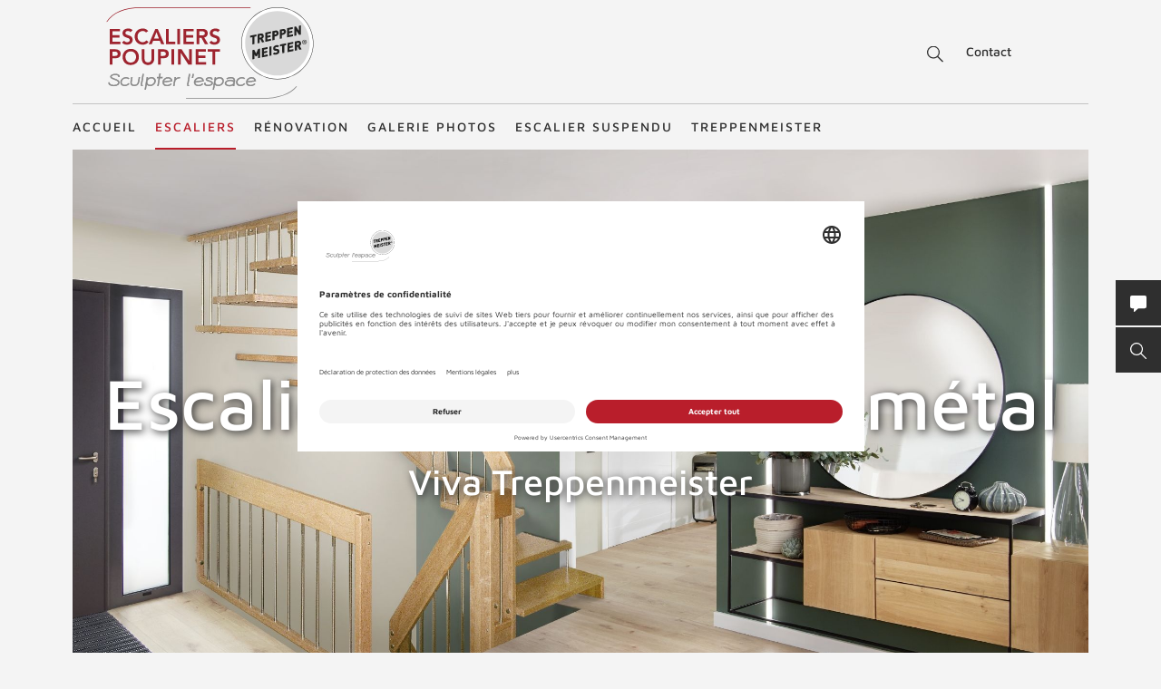

--- FILE ---
content_type: text/html; charset=UTF-8
request_url: https://www.treppenmeister.com/fr/escalier-poupinet-bouches-du-rhone-13/escalier-interieur-bois-viva/
body_size: 52011
content:
<!DOCTYPE html>
<html lang="fr">
    <head>
        <meta charset="UTF-8">
        <meta name="viewport" content="width=device-width, initial-scale=1">

        <title>Escalier intérieur bois-métal Viva TREPPENMEISTER</title>
                    <meta name="description" content="Viva est un escalier intérieur bois-métal système suspendu Treppenmeister, qui s&#039;adapte à tous les styles de décoration intérieure.">
                            <link rel="alternate" hreflang="x-default" href="https://www.treppenmeister.com/fr/escalier-interieur-bois-viva/" />
<link rel="alternate" hreflang="" href="https://www.treppenmeister.com/fr/escalier-interieur-bois-viva/" />
        
                    <meta name="robots" content="index,follow">
        
        <meta property="og:type" content="article" />
        <meta property="og:title" content="Escalier intérieur bois-métal Viva TREPPENMEISTER" />
                    <meta property="og:description" content="Viva est un escalier intérieur bois-métal système suspendu Treppenmeister, qui s&#039;adapte à tous les styles de décoration intérieure." />
            
                        <link rel="canonical" href="https://www.treppenmeister.com/fr/escalier-interieur-bois-viva/">
                <style>.async-hide { opacity: 0 !important}</style>
    <script type="text/plain" data-usercentrics="Google Tag Manager">
        (function(a,s,y,n,c,h,i,d,e){s.className+=' '+y;
            h.end=i=function(){s.className=s.className.replace(RegExp(' ?'+y),'')};
            (a[n]=a[n]||[]).hide=h;setTimeout(function(){i();h.end=null},c);
        })(window,document.documentElement,'async-hide','dataLayer',4000,{'GTM-59VHWCC':true});
    </script>
            <meta name="google-site-verification" content="Weh-SyTAX6DHfuCTJYkcHl5qImCWc2V3GPT3lwpOOd4">

                <link rel="stylesheet" href="/assets/build/css/app_french.oaGL35qCcTUBybXwqsdU.css">
    
        <link rel="shortcut icon" href="/assets/build/favicon.JoHEJF5RvQUjKQwA+BZ6.ico">
        <link rel="icon" sizes="16x16 32x32 48x48" href="/assets/build/favicon.JoHEJF5RvQUjKQwA+BZ6.ico">
        <link rel="apple-touch-icon-precomposed" sizes="152x152" href="/assets/build/favicon-152.ZazA0gRD8tXNsO+1jCQd.png">
        <meta name="msapplication-TileImage" content="/assets/build/favicon-144.bQW5FWlwWOPHoX4tRiU7.png">
        <meta name="msapplication-TileColor" content="#fff">
        <meta name="msapplication-config" content="none"><script id="usercentrics-cmp" src="https://app.usercentrics.eu/browser-ui/latest/loader.js" data-settings-id="xQkbMvPKd" async></script><script type='text/plain' data-usercentrics='Google Tag Manager'>window.dataLayer=window.dataLayer || [];function gtag(){dataLayer.push(arguments);}gtag('consent','default',{ad_user_data:'denied',ad_personalization:'denied',ad_storage:'denied',analytics_storage:'denied',wait_for_update: 2000});gtag('set','ads_data_redaction',true);(function(w,d,s,l,i){w[l]=w[l]||[];w[l].push({'gtm.start':new Date().getTime(),event:'gtm.js'});var f=d.getElementsByTagName(s)[0],j=d.createElement(s),dl=l!='dataLayer'?'&l='+l:'';j.async=true;j.src='https://dt-fr.treppenmeister.com/dt.js?id='+i+dl;f.parentNode.insertBefore(j,f);})(window,document,'script','dataLayer',"GTM-59VHWCC");</script><script type="text/plain" data-usercentrics="Matomo (self hosted)">var _paq = window._paq = window._paq || [];_paq.push(["trackPageView"]);_paq.push(["enableLinkTracking"]);(function() {var u="//matomofr.treppenmeister.com/";_paq.push(["setTrackerUrl", u+"matomo.php"]);_paq.push(["setSiteId", "1"]);var d=document, g=d.createElement("script"), s=d.getElementsByTagName("script")[0];g.async=true; g.src=u+"matomo.js"; s.parentNode.insertBefore(g,s);})();</script></head>
    <body  >            <div class="service-navigation">
            <a class="logo image-container" href="https://www.treppenmeister.com/fr/escalier-poupinet-bouches-du-rhone-13/"><img src="/fr/api/dateiverwaltung/file/11651/65ae6d6759cc84366e00530b2968539066618ce012f358b125c1485c19cf96a7/" alt="Escaliers Poupinet" title="Escaliers Poupinet" class="image-logo image-sizing-fill-height">
                <span>Treppenmeister - Sculpter l'espace</span>
            </a>
                                        <div id="content-search" class="content-search" data-page="7" data-application-language="33" data-search-route-name="search.content">
    <button type="button" class="toggle-search-button">Recherche</button>
    <div class="content-search-input-container">
        <button type="button" class="close-search-button"></button>
        <input class="content-search-input" placeholder="Recherche" name="q" type="text">
    </div>
    <div class="content-search-overlay">
        <div class="spinner">
            <div class="spinner-circle"></div>
            <div class="spinner-label">chargement...</div>
        </div>
        <div class="content-search-content"></div>
    </div>
</div>

            <button type="button" id="contact-request-popup-opener" class="contact-request-popup-opener">Contact</button>                    </div>
        <nav class="main-navigation main-navigation-mega-dropdown">
            <div class="main-navigation-top-level">        <ul class="main-navigation">
            
                <li class="first">        <a href="https://www.treppenmeister.com/fr/escalier-poupinet-bouches-du-rhone-13/">Accueil</a>        
    </li>

    
                            <li class="current_ancestor">        <a href="https://www.treppenmeister.com/fr/escalier-poupinet-bouches-du-rhone-13/escaliers-treppenmeister/">Escaliers</a>                <ul class="menu_level_1">
            
                            <li class="current_ancestor first">        <a href="https://www.treppenmeister.com/fr/escalier-poupinet-bouches-du-rhone-13/escaliers-bois/">Escaliers bois</a>                <ul class="menu_level_2">
            
                <li class="first">        <a href="https://www.treppenmeister.com/fr/escalier-poupinet-bouches-du-rhone-13/escalier-bois-contemporain-nova/">Escalier suspendu Nova</a>        
    </li>

    
                <li class="current">        <a href="https://www.treppenmeister.com/fr/escalier-poupinet-bouches-du-rhone-13/escalier-interieur-bois-viva/">Escalier suspendu Viva</a>        
    </li>

    
                <li>        <a href="https://www.treppenmeister.com/fr/escalier-poupinet-bouches-du-rhone-13/escalier-bois-interieur-optima/">Escalier suspendu Optima</a>        
    </li>

    
                <li>        <a href="https://www.treppenmeister.com/fr/escalier-poupinet-bouches-du-rhone-13/escalier-bois-acier-jet/">Escalier main-courante inox Jet</a>        
    </li>

    
                <li>        <a href="https://www.treppenmeister.com/fr/escalier-poupinet-bouches-du-rhone-13/claustra-escalier/">Escalier suspendu Claustra</a>        
    </li>

    
                <li>        <a href="https://www.treppenmeister.com/fr/escalier-poupinet-bouches-du-rhone-13/escalier-rampe-en-panneau-de-bois-plein/">Escalier à limon garde-corps Octa</a>        
    </li>

    
                <li>        <a href="https://www.treppenmeister.com/fr/escalier-poupinet-bouches-du-rhone-13/escalier-a-pas-japonais/">Escalier à pas japonais Samba</a>        
    </li>

    
                <li>        <a href="https://www.treppenmeister.com/fr/escalier-poupinet-bouches-du-rhone-13/escalier-bois-traditionnel-aura/">Escalier à limon en bois Aura</a>        
    </li>

    
                <li>        <a href="https://www.treppenmeister.com/fr/escalier-poupinet-bouches-du-rhone-13/escalier-chantier-bois-vario/">Escalier chantier bois Vario</a>        
    </li>

    
                <li>        <a href="https://www.treppenmeister.com/fr/escalier-poupinet-bouches-du-rhone-13/escaliers-antiderapants-marches-senzu/">Escaliers antidérapants-Senzu</a>        
    </li>

    
                <li>        <a href="https://www.treppenmeister.com/fr/escalier-poupinet-bouches-du-rhone-13/escalier-helicoidal/">Escalier hélicoïdal</a>        
    </li>

    
                <li>        <a href="https://www.treppenmeister.com/fr/escalier-poupinet-bouches-du-rhone-13/escaliers-en-colimacon/">Escaliers en colimaçon</a>        
    </li>

    
                <li>        <a href="https://www.treppenmeister.com/fr/escalier-poupinet-bouches-du-rhone-13/rampe-escalier/">Rampes et garde-corps</a>        
    </li>

    
                <li>        <a href="https://www.treppenmeister.com/fr/escalier-poupinet-bouches-du-rhone-13/main-courante-escalier/">Main-courante escalier</a>        
    </li>

    
                <li class="last">        <a href="https://www.treppenmeister.com/fr/escalier-poupinet-bouches-du-rhone-13/escalier-suspendu-essences-de-bois/">Essences de bois</a>        
    </li>


    </ul>

    </li>

    
                            <li>        <a href="https://www.treppenmeister.com/fr/escalier-poupinet-bouches-du-rhone-13/escalier-autoporteur/">Escaliers autoporteurs</a>                <ul class="menu_level_2">
            
                <li class="first">        <a href="https://www.treppenmeister.com/fr/escalier-poupinet-bouches-du-rhone-13/escalier-flottant-design-ego/">Escalier flottant Ego</a>        
    </li>

    
                <li>        <a href="https://www.treppenmeister.com/fr/escalier-poupinet-bouches-du-rhone-13/escalier-moderne-epura/">Escalier avec entretoises inox Epura</a>        
    </li>

    
                <li class="last">        <a href="https://www.treppenmeister.com/fr/escalier-poupinet-bouches-du-rhone-13/escalier-bois-contremarches-linea/">Escalier avec contremarches Linéa</a>        
    </li>


    </ul>

    </li>

    
                            <li>        <a href="https://www.treppenmeister.com/fr/escalier-poupinet-bouches-du-rhone-13/escaliers-metalliques/">Escaliers métalliques</a>                <ul class="menu_level_2">
            
                <li class="first">        <a href="https://www.treppenmeister.com/fr/escalier-poupinet-bouches-du-rhone-13/escalier-metallique-ferro/">Escalier à limon métal - FERRO</a>        
    </li>

    
                <li>        <a href="https://www.treppenmeister.com/fr/escalier-poupinet-bouches-du-rhone-13/escalier-bois-metal-loft/">Escalier au style industriel - LOFT</a>        
    </li>

    
                <li class="last">        <a href="https://www.treppenmeister.com/fr/escalier-poupinet-bouches-du-rhone-13/escalier-metal-bois-air/">Escalier bois-métal - AIR</a>        
    </li>


    </ul>

    </li>

    
                            <li class="last">        <a href="https://www.treppenmeister.com/fr/escalier-poupinet-bouches-du-rhone-13/escalier-suspendu-formes-types/">Formes / types d&#039;escaliers</a>                <ul class="menu_level_2">
            
                <li class="first">        <a href="https://www.treppenmeister.com/fr/escalier-poupinet-bouches-du-rhone-13/escalier-droit/">Escalier droit</a>        
    </li>

    
                <li>        <a href="https://www.treppenmeister.com/fr/escalier-poupinet-bouches-du-rhone-13/escalier-quart-tournant/">Escalier quart-tournant</a>        
    </li>

    
                <li>        <a href="https://www.treppenmeister.com/fr/escalier-poupinet-bouches-du-rhone-13/escalier-deux-quart-tournant/">Escalier-deux-quart-tournant</a>        
    </li>

    
                <li>        <a href="https://www.treppenmeister.com/fr/escalier-poupinet-bouches-du-rhone-13/escalier-trois-quart-tournant/">Escalier trois-quart-tournant</a>        
    </li>

    
                <li>        <a href="https://www.treppenmeister.com/fr/escalier-poupinet-bouches-du-rhone-13/escalier-avec-palier/">Escalier avec palier</a>        
    </li>

    
                <li>        <a href="https://www.treppenmeister.com/fr/escalier-poupinet-bouches-du-rhone-13/escalier-sans-contremarche/">Escalier sans contremarches</a>        
    </li>

    
                <li>        <a href="https://www.treppenmeister.com/fr/escalier-poupinet-bouches-du-rhone-13/exemples-d-escaliers-pour-petits-espaces/">Escaliers pour petits espaces</a>        
    </li>

    
                <li>        <a href="https://www.treppenmeister.com/fr/escalier-poupinet-bouches-du-rhone-13/escaliers-avec-rangement/">Escaliers avec rangement</a>        
    </li>

    
                <li>        <a href="https://www.treppenmeister.com/fr/escalier-poupinet-bouches-du-rhone-13/escalier-interieur/">Escalier intérieur</a>        
    </li>

    
                <li>        <a href="https://www.treppenmeister.com/fr/escalier-poupinet-bouches-du-rhone-13/escalier-gain-de-place/">Escalier gain de place</a>        
    </li>

    
                <li class="last">        <a href="https://www.treppenmeister.com/fr/escalier-poupinet-bouches-du-rhone-13/escalier-ouvert/">Escalier ouvert</a>        
    </li>


    </ul>

    </li>


    </ul>

    </li>

    
                            <li>        <a href="https://www.treppenmeister.com/fr/escalier-poupinet-bouches-du-rhone-13/comment-renover-un-escalier/">Rénovation</a>                <ul class="menu_level_1">
            
                <li class="first">        <a href="https://www.treppenmeister.com/fr/escalier-poupinet-bouches-du-rhone-13/changement-d-escalier/">Changement d&#039;escalier</a>        
    </li>

    
                            <li class="last">        <a href="https://www.treppenmeister.com/fr/escalier-poupinet-bouches-du-rhone-13/habillage-d-escalier/">Habillage d&#039;escalier</a>                <ul class="menu_level_2">
            
                <li class="first">        <a href="https://www.treppenmeister.com/fr/escalier-poupinet-bouches-du-rhone-13/vitrifier-un-escalier/">Vitrifier un escalier</a>        
    </li>

    
                <li class="last">        <a href="https://www.treppenmeister.com/fr/escalier-poupinet-bouches-du-rhone-13/refaire-son-escalier/">Refaire son escalier</a>        
    </li>


    </ul>

    </li>


    </ul>

    </li>

    
                <li>        <a href="https://www.treppenmeister.com/fr/escalier-poupinet-bouches-du-rhone-13/escaliers-photos/">Galerie photos</a>        
    </li>

    
                            <li>        <a href="https://www.treppenmeister.com/fr/escalier-poupinet-bouches-du-rhone-13/escalier-suspendu/">Escalier suspendu</a>                <ul class="menu_level_1">
            
                <li class="first">        <a href="https://www.treppenmeister.com/fr/escalier-poupinet-bouches-du-rhone-13/escalier-suspendu-systeme/">Système escalier suspendu</a>        
    </li>

    
                <li class="last">        <a href="https://www.treppenmeister.com/fr/escalier-poupinet-bouches-du-rhone-13/escalier-suspendu-avantages/">Avantages escalier suspendu</a>        
    </li>


    </ul>

    </li>

    
                            <li class="last">        <a href="https://www.treppenmeister.com/fr/escalier-poupinet-bouches-du-rhone-13/fabricants-createurs-escaliers/">Treppenmeister</a>                <ul class="menu_level_1">
            
                            <li class="first">        <a href="https://www.treppenmeister.com/fr/escalier-poupinet-bouches-du-rhone-13/escalier-sur-mesure/">Escalier sur mesure</a>                <ul class="menu_level_2">
            
                <li class="first">        <a href="https://www.treppenmeister.com/fr/escalier-poupinet-bouches-du-rhone-13/escaliers-sur-mesure-creations/">Création d&#039;escalier</a>        
    </li>

    
                <li>        <a href="https://www.treppenmeister.com/fr/escalier-poupinet-bouches-du-rhone-13/fabrication-d-escalier/">Fabrication d&#039;escalier</a>        
    </li>

    
                <li class="last">        <a href="https://www.treppenmeister.com/fr/escalier-poupinet-bouches-du-rhone-13/pose-escalier/">Pose d&#039;escalier</a>        
    </li>


    </ul>

    </li>

    
                            <li>        <a href="https://www.treppenmeister.com/fr/escalier-poupinet-bouches-du-rhone-13/fabricant-recherche-et-developpement/">Recherche et développement</a>                <ul class="menu_level_2">
            
                <li class="first">        <a href="https://www.treppenmeister.com/fr/escalier-poupinet-bouches-du-rhone-13/empreinte-carbone-treppenmeister/">Empreinte carbone Treppenmeister</a>        
    </li>

    
                <li>        <a href="https://www.treppenmeister.com/fr/escalier-poupinet-bouches-du-rhone-13/escalier-agrement-europeen-ce/">Marquage CE</a>        
    </li>

    
                <li class="last">        <a href="https://www.treppenmeister.com/fr/escalier-poupinet-bouches-du-rhone-13/escalier-vocabulaire-technique/">Vocabulaire technique</a>        
    </li>


    </ul>

    </li>

    
                            <li class="last">        <a href="https://www.treppenmeister.com/fr/escalier-poupinet-bouches-du-rhone-13/fabricant-qui-sommes-nous/">Le groupement</a>                <ul class="menu_level_2">
            
                <li class="first">        <a href="https://www.treppenmeister.com/fr/escalier-poupinet-bouches-du-rhone-13/fabricant-recrutement/">Treppenmeister recrute</a>        
    </li>

    
                <li>        <a href="https://www.treppenmeister.com/fr/escalier-poupinet-bouches-du-rhone-13/fabricant-devenir-partenaire/">Devenir partenaire</a>        
    </li>

    
                <li>        <a href="https://www.treppenmeister.com/fr/escalier-poupinet-bouches-du-rhone-13/temoignages-des-partenaires-treppenmeister/">Témoignages des partenaires</a>        
    </li>

    
                <li class="last">        <a href="https://www.treppenmeister.com/fr/escalier-poupinet-bouches-du-rhone-13/fabricant-dossier-presse/">Dossiers de presse</a>        
    </li>


    </ul>

    </li>


    </ul>

    </li>


    </ul>

            </div>
            <div class="main-navigation-submenu-popup">
                <div class="main-navigation-submenu-wrapper">
                    <div class="main-navigation-submenu"></div>
                </div>
            </div>
        </nav>
    <div class="service-bar"><button type="button" class="service-bar-button contact-request-popup-opener" data-contact-page-url="https://www.treppenmeister.com/fr/escalier-poupinet-bouches-du-rhone-13/contact/">
        <span class="button-text">Contact</span>
        <i class="button-icon"><svg xmlns="http://www.w3.org/2000/svg" viewBox="0 0 17.778 17.778"><path d="M15.873 0H1.9A1.9 1.9 0 0 0 0 1.907v10.159a1.9 1.9 0 0 0 1.9 1.9h2.259l-.345 3.1a.635.635 0 0 0 1.056.542l4.052-3.646h6.952a1.9 1.9 0 0 0 1.9-1.9V1.907A1.9 1.9 0 0 0 15.873 0z" fill="#fff"/></svg></i>
    </button><button type="button" class="service-bar-button toggle-search-button">
        <span class="button-text">Recherche</span>
        <span>
            <span class="button-text-mobile">Recherche</span>
            <i class="button-icon"><svg xmlns="http://www.w3.org/2000/svg" viewBox="0 0 14 14"><path d="M13.899 13.14l-4.2-4.2a5.47 5.47 0 1 0-4.2 2 6.15 6.15 0 0 0 3.5-1.2l4.1 4.1a.85.85 0 0 0 .8 0 .483.483 0 0 0 0-.7zm-8.4-3.2a4.5 4.5 0 1 1 4.5-4.5 4.48 4.48 0 0 1-4.5 4.5z" fill="#fff"/></svg></i>
        </span>
    </button>
</div>

<div class="contact-request-popup-backdrop">
    <div class="contact-request-popup"><button type="button" class="popup-close"></button><form name="contact_request_form" method="post" action="/fr/api/core/contact-request/page/1/" id="contact-request-popup" class="form contact-request-form"><div class="form-row"><div class="form-element is-short form-element-choices">
            <div class="form-widget"><label class="form-label"><span>Titre</span></label><div class="form-control">        <label class="form-choice-label"><input type="radio" id="contact_request_form_salutation_0" name="contact_request_form[salutation]" value="female" /><span></span>
            Madame
        </label>
            <label class="form-choice-label"><input type="radio" id="contact_request_form_salutation_1" name="contact_request_form[salutation]" value="male" /><span></span>
            Monsieur
        </label>
    </div>
            </div></div></div>
            <div class="form-row form-row-2-2"><div class="form-element  ">
            <div class="form-widget"><label class="form-label" for="contact_request_form_firstName"><span>Prénom</span></label><div class="form-control"><input type="text" id="contact_request_form_firstName" name="contact_request_form[firstName]" class="form-input" /></div>
            </div></div><div class="form-element  ">
            <div class="form-widget"><label class="form-label required" for="contact_request_form_lastName"><span>Nom</span></label><div class="form-control"><input type="text" id="contact_request_form_lastName" name="contact_request_form[lastName]" required="required" class="form-input" /></div>
            </div></div></div>
            <div class="form-row form-row-2-2"><div class="form-element  ">
            <div class="form-widget"><label class="form-label" for="contact_request_form_company"><span>Entreprise</span></label><div class="form-control"><input type="text" id="contact_request_form_company" name="contact_request_form[company]" class="form-input" /></div>
            </div></div><div class="form-element  ">
            <div class="form-widget"><label class="form-label required" for="contact_request_form_street"><span>Rue</span></label><div class="form-control"><input type="text" id="contact_request_form_street" name="contact_request_form[street]" required="required" class="form-input" /></div>
            </div></div></div>
            <div class="form-row form-row-2-2"><div class="form-element  ">
            <div class="form-widget"><label class="form-label required" for="contact_request_form_zip"><span>CP</span></label><div class="form-control"><input type="text" id="contact_request_form_zip" name="contact_request_form[zip]" required="required" class="form-input" /></div>
            </div></div><div class="form-element  ">
            <div class="form-widget"><label class="form-label required" for="contact_request_form_city"><span>Ville</span></label><div class="form-control"><input type="text" id="contact_request_form_city" name="contact_request_form[city]" required="required" class="form-input" /></div>
            </div></div></div>
            <div class="form-row form-row-2-2"><div class="form-element  ">
            <div class="form-widget"><label class="form-label required" for="contact_request_form_phone"><span>Téléphone</span></label><div class="form-control"><input type="text" id="contact_request_form_phone" name="contact_request_form[phone]" required="required" class="form-input" /></div>
            </div></div><div class="form-element  ">
            <div class="form-widget"><label class="form-label required" for="contact_request_form_email"><span>Adresse E-Mail</span></label><div class="form-control"><input type="email" id="contact_request_form_email" name="contact_request_form[email]" required="required" class="form-input" /></div>
            </div></div></div>
            <div class="form-row form-row-2-2"><div class="form-element  ">
            <div class="form-widget"><label class="form-label" for="contact_request_form_additionalInformation"><span>Commentaire</span></label><div class="form-control"><textarea id="contact_request_form_additionalInformation" name="contact_request_form[additionalInformation]" class="form-input"></textarea></div>
            </div></div></div>
            <div class="form-row form-row-checkbox">        <div class="form-element  form-element-choices">
            <div class="form-control">
                <label class="form-choice-label"><input type="checkbox" id="contact_request_form_stairsRenewal" name="contact_request_form[stairsRenewal]" value="1" /><span></span>Je m&#039;intéresse à la rénovation d&#039;escaliers.</label>
            </div>
        </div></div><div class="form-row form-row-checkbox">        <div class="form-element  form-element-choices">
            <div class="form-control">
                <label class="form-choice-label"><input type="checkbox" id="contact_request_form_acceptPrivacyPolicy" name="contact_request_form[acceptPrivacyPolicy]" required="required" value="1" /><span></span>J'accepte la <a href="https://www.treppenmeister.com/fr/declaration-de-protection-des-donnees/" class="form-checkbox-link" target="_blank" rel="noopener">politique de confidentialité</a> et de protection des données et souhaite recevoir les informations demandées. Je peux révoquer ce consentement à tout moment.<br />
</label>
            </div>
        </div></div><input type="hidden" id="contact_request_form_recaptcha" name="contact_request_form[recaptcha]" class="form-input" /><input type="hidden" id="contact_request_form__token" name="contact_request_form[_token]" class="form-input" value="cbf.wrYJY_vcng8vKV0vAm8en6W6L07oAIALqDTCvSiTI7A.reFkMYqk1mBWHzJqb1ZB9_TxYyiOdLNT61P1ihH7Rfz63V0qvJHcWGVQNg" /><input type="hidden" id="contact_request_form_referer" name="contact_request_form[referer]" value="" class="form-input" /><input type="hidden" id="contact_request_form_honey" name="contact_request_form[honey]" class="form-input" /><div class="form-row button-row">
            <button type="submit" class="button btn-white">Envoyer demande</button>
            <div class="required-fields-info">champs obligatoires</div>
        </div>
    </form></div>
</div>
        <div class="page-header-container">
        <div class="page-header ">
            
            <a class="logo" href="https://www.treppenmeister.com/fr/escalier-poupinet-bouches-du-rhone-13/">
            <div class="image-container"><img src="/fr/api/dateiverwaltung/file/11651/65ae6d6759cc84366e00530b2968539066618ce012f358b125c1485c19cf96a7/" alt="" title="" loading="lazy" class="image image-sizing-fill"></div>
            <div class="slogan">Treppenmeister - Sculpter l&#039;espace</div>
        </a>
    
            <div class="page-header-images">
                                    <div class="page-header-image"><div class="image-container"><img src="/fr/api/dateiverwaltung/file/13727/5f97d8200fccacc48c46fdfec07ecd57885806f3954dd752d051638467adfa5f/" alt="Escalier suspendu en bois rampe à balustres en inox-Viva Treppenmeister" title="Escalier-suspendu-Viva-Treppenmeister 755" loading="lazy" class="image image-sizing-cover"></div>                        <header class="page-header-intro headline-color-type-light">
                                                                                                <h1>Escalier intérieur bois-métal</h1>                                    <h2>Viva Treppenmeister</h2>                                                                                                                                            </header>
                    </div>
                            </div>
        </div>
                            <div class="page-header-blocks block-count-2">
                                    
<div class="block-box-text block-box-default highlight-red">
    <div class="content">
        <header>
            <h2>VIVA - l&#039;escalier suspendu bois avec rampe métallique</h2>
        </header>
        <p>L'escalier Viva est l'héritier du fameux système d'escalier suspendu inventé par Treppenmeister. Cet escalier se distingue par sa rampe à balustres métalliques en inox et une main courante en bois. Les balustres métalliques peuvent également servir de garde-corps, ce qui donne à l'escalier un aspect claustra. Il y a une harmonie parfaite entre l'élégance de cet escalier intérieur en bois-métal et sa fonctionnalité. Le niveau élevé de stabilité ne gâche en rien l'esthétisme de chacune de marches. La combinaison de bois massif nobles et des balustres en métal confèrent à cet escalier son design contemporain. Demandez notre documentation gratuite ou demandez un devis.<br></p>
<p><a href="https://www.treppenmeister.com/fr/escalier-interieur-bois-viva/?contact" target="_blank" class="button">Contactez-nous</a></p>
    </div>

                    </div>

                                    
<div class="block-box-text block-box-default highlight-dark-gray">
    <div class="content">
        <header>
            <h2>VIVA  - un escalier suspendu en bois-métal sur mesure</h2>
        </header>
        <p>L'escalier suspendu Viva est un escalier moderne qui réunit tous les avantages du <a href="https://www.treppenmeister.com/fr/escalier-poupinet-bouches-du-rhone-13/escalier-suspendu-systeme/">système de l'escalier suspendu </a>Treppenmeister. En se limitant aux endroits les plus importants, dans ce cas les marches et la main courante, le système de l'escalier suspendu Treppenmeister a révolutionné le monde de l'escalier bois. Des goujons en acier, monté sur des coussinets en caoutchouc quasiment invisibles, fixés côté mur, et une main courante côté jour, supportent les marches. Une parfaite combinaison de la technique et du design avec un grand nombre d'avantages. La configuration de l'escalier et son extrême stabilité permettent aussi de transporter des objets lourds et encombrants sans aucun problème. Le balancé régulier de l'escalier permet de marcher sur toute la largeur des marches.<br></p>
    </div>

                    </div>

                            </div>
            </div>

    
<div class="block-default block-text text-block-image-left-text-right mirrored">
    
    
<div class="block-text-content">
            <div class="block-image">
            <img src="/fr/api/dateiverwaltung/file/13784/d355b75f78f1b0d229c50355e14cfe9dfabb742ff56d62c9a0bce97f6cf9a41e/" alt="Escalier suspendu en bois rampe à balustres en inox-Viva Treppenmeister" title="Escalier suspendu modèle Viva Treppenmeister 5503b"><div class="pinterest-remember-button">
    <a target="_blank" rel="noopener" href="https://www.pinterest.com/pin/create/button/?url=https%3A%2F%2Fwww.treppenmeister.com%2Ffr%2Fescalier-interieur-bois-viva%2F&amp;media=https%3A%2F%2Fwww.treppenmeister.com%2Ffr%2Fapi%2Fdateiverwaltung%2Ffile%2F13784%2Fd355b75f78f1b0d229c50355e14cfe9dfabb742ff56d62c9a0bce97f6cf9a41e%2F&amp;description=Escalier+suspendu+en+bois+rampe+%C3%A0+balustres+en+inox-Viva+Treppenmeister">
        Enregistrer
    </a>
</div>
</div>
        <div class="block-text-right content">
                    <h2>VIVA est un escalier intérieur bois-métal pour tous les styles de décoration</h2>
                <p>L'escalier VIVA s'affranchit des structures traditionnelles, il habille l'espace au maximum et privilégie clarté, élégance et légèreté. Bois et acier inoxydable donnent à cet escalier suspendu son allure contemporaine. L'escalier VIVA offre de multiples solutions d'aménagement et de nombreuses combinaisons sont possibles. À vous de choisir celle qui vous plaît le plus pour que votre escalier s'intègre harmonieusement dans votre intérieur. Plusieurs essences de bois nobles sont proposées pour les marches et la main courante de l'escalier. Les balustres métalliques sont quant à eux, réalisés en inox. Vous avez de nombreuses possibilités pour la conception de votre escalier personnalisé, un escalier qui correspond parfaitement à vos idées et à vos souhaits. Ne tardez pas à nous contacter pour votre projet d'escalier. Votre fabricant d'escaliers Treppenmeister saura réaliser l'escalier de vos rêves. <br></p>
<p><a href="https://www.treppenmeister.com/fr/escalier-interieur-bois-viva/?contact" class="button">Contact</a><br> </p>
            </div>
</div>

</div>

<div class="block-default block-text text-block-image-left-text-right ">
    
    
<div class="block-text-content">
            <div class="block-image">
            <img src="/fr/api/dateiverwaltung/file/13785/0e0a68a1e8bafc068b1cf73c0356e0c65d1d74cba99aa08d3cb3988acc03bd4f/" alt="Escalier bois suspendu design Treppenmeister" title="Escalier suspendu Viva Treppenmeister 757c"><div class="pinterest-remember-button">
    <a target="_blank" rel="noopener" href="https://www.pinterest.com/pin/create/button/?url=https%3A%2F%2Fwww.treppenmeister.com%2Ffr%2Fescalier-interieur-bois-viva%2F&amp;media=https%3A%2F%2Fwww.treppenmeister.com%2Ffr%2Fapi%2Fdateiverwaltung%2Ffile%2F13785%2F0e0a68a1e8bafc068b1cf73c0356e0c65d1d74cba99aa08d3cb3988acc03bd4f%2F&amp;description=Escalier+bois+suspendu+design+Treppenmeister">
        Enregistrer
    </a>
</div>
</div>
        <div class="block-text-right content">
                    <h2>Un escalier bois 100% personnalisable</h2>
                <p>Avec l'escalier suspendu sur mesure Viva, Treppenmeister a créé une offre qui vous permet de combiner une multitude de solutions décoratives. Grâce à la fabrication sur mesure et la possibilité de personnaliser l'escalier selon vos envies, vous disposez d'un vaste éventail pour créer votre escalier personnalisé qui s'adapte parfaitement à votre intérieur. <br>Escalier droit ou quart-tournant, rampe à balustres verticaux ou garde-corps aspect claustra, vous avez la clé en main pour créer l'escalier qui vous convient et qui s'adapte à votre pièce à vivre. Tous les éléments de votre escalier sont d'une qualité élevée. Votre fabricant créateur d'escaliers Treppenmeister est à votre écoute et vous apporte conseil et savoir-faire pour vous accompagner dans la création de votre escalier. <br>Découvrez les conseils de Treppenmeister pour <a href="https://www.treppenmeister.com/fr/escalier-poupinet-bouches-du-rhone-13/comment-choisir-son-escalier/">choisir son escalier</a>.<br></p>
            </div>
</div>

</div>

<div class="block-default block-text text-block-image-left-text-right ">
    
    
<div class="block-text-content">
            <div class="block-image">
            <img src="/fr/api/dateiverwaltung/file/110/71b3b28762a8acc1a1aba6d7e59b1f5a16ce0e52092cf1e0620642298b827dd8/" alt="Escalier suspendu deux-quart-tournant en bois - Treppenmeister" title="Escalier bois suspendu garde-corps à balustres en inox"><div class="pinterest-remember-button">
    <a target="_blank" rel="noopener" href="https://www.pinterest.com/pin/create/button/?url=https%3A%2F%2Fwww.treppenmeister.com%2Ffr%2Fescalier-interieur-bois-viva%2F&amp;media=https%3A%2F%2Fwww.treppenmeister.com%2Ffr%2Fapi%2Fdateiverwaltung%2Ffile%2F110%2F71b3b28762a8acc1a1aba6d7e59b1f5a16ce0e52092cf1e0620642298b827dd8%2F&amp;description=Escalier+suspendu+deux-quart-tournant+en+bois+-+Treppenmeister">
        Enregistrer
    </a>
</div>
</div>
        <div class="block-text-right content">
                    <h2>Viva - L&#039;harmonie parfaite des matériaux</h2>
                <p>L'escalier intérieur en bois-métal Viva est un escalier suspendu conçu selon le système Treppenmeister qui lui confère élégance et légèreté. <br></p>
<ul><li>Marches en bois massif au choix, tel que hêtre, chêne, frêne et suspendues à la main courante</li><li>Main-courante porteuse en bois massif, droite ou courbes selon la configuration et les choix esthétiques</li><li>Balustres métalliques en acier inoxydable. Pose sur chaque marche</li><li>Entretoises acier inoxydables</li><li>Fixation côté mur par goujons avec coussinet permettant souplesse et acoustique améliorées</li><li>Finition: vernis ou huilée</li></ul>
            </div>
</div>

</div>

<div class="block-default block-text text-block-image-left-text-right mirrored">
    
    
<div class="block-text-content">
            <div class="block-image">
            <img src="/fr/api/dateiverwaltung/file/13787/84dc8d40e2f3e61acefd90170f17c3e55691b4b5eef2842d1aa9660c65fdf1c4/" alt="Escalier suspendu bois rampe avec balustres métalliques en noir-Treppenmeister" title="Escalier suspendu Viva rampe à balustres métalliques en noir-Treppenmeister 5000c"><div class="pinterest-remember-button">
    <a target="_blank" rel="noopener" href="https://www.pinterest.com/pin/create/button/?url=https%3A%2F%2Fwww.treppenmeister.com%2Ffr%2Fescalier-interieur-bois-viva%2F&amp;media=https%3A%2F%2Fwww.treppenmeister.com%2Ffr%2Fapi%2Fdateiverwaltung%2Ffile%2F13787%2F84dc8d40e2f3e61acefd90170f17c3e55691b4b5eef2842d1aa9660c65fdf1c4%2F&amp;description=Escalier+suspendu+bois+rampe+avec+balustres+m%C3%A9talliques+en+noir-Treppenmeister">
        Enregistrer
    </a>
</div>
</div>
        <div class="block-text-right content">
                    <h2>Viva est un escalier de qualité et un escalier certifié CE</h2>
                <p><strong>Les Créateurs d'escaliers Treppenmeister</strong> sont les premiers fabricants d'escaliers en Europe à avoir obtenu l'Agrément Technique Européen, le marquage CE pour les escaliers suspendus système Treppenmeister. Cette certification implique des paramètres comme la sécurité d'utilisation et le contrôle des matériaux et de la production.<br>Le marquage CE<a href="https://www.treppenmeister.com/fr/escalier-poupinet-bouches-du-rhone-13/escalier-agrement-europeen-ce/"> </a><a href="https://www.treppenmeister.com/fr/escalier-agrement-europeen-ce/"><strong></strong></a>certifie que notre escalier suspendu modèle VIVA est capable de supporter des charges très élevées, bien au-delà des exigences de la norme. La durée d'utilisation de l'escalier est de 50 ans au minimum. <br></p>
            </div>
</div>

</div>

            <button id="to-top" class="block-default to-top">Vers le haut</button>
    
                    <div class="page-footer block-default block-count-2">
                            
<div class="block-box-text block-box-default highlight-red">
    <div class="content">
        <header>
            <h2>Pour votre projet de construction ou de rénovation d&#039;escalier</h2>
        </header>
        
    </div>

                    <a class="button block-bottom-link button-inverted" href="https://www.treppenmeister.com/fr/?contact" target="_blank" rel="noopener noreferrer">Contactez-nous</a></div>

                            
<div class="block-box-text block-box-default highlight-dark-gray">
    <div class="content">
        <header>
            <h2>Découvrez nos réalisations</h2>
        </header>
        
    </div>

                    <a class="button block-bottom-link button-inverted" href="https://www.treppenmeister.com/fr/escalier-poupinet-bouches-du-rhone-13/escaliers-photos/" target="_blank" rel="noopener noreferrer">Allez dans la galerie photos</a></div>

                    </div>
    
            <div class="site-footer-container block-default highlight-white">
    <div class="site-footer">
                    <a class="logo" href="https://www.treppenmeister.com/fr/escalier-poupinet-bouches-du-rhone-13/"><div class="image-container"><img src="/fr/api/dateiverwaltung/file/11651/65ae6d6759cc84366e00530b2968539066618ce012f358b125c1485c19cf96a7/" alt="" title="" loading="lazy" class="image image-sizing-fill"></div>
                <span>Treppenmeister - Sculpter l&#039;espace</span>
            </a>
                <div class="footer-row footer-row-more-information">
            <div class="footer-columns">
                                    <div class="footer-column contact-info">
                        <h3>Contact</h3>
                        <p></p>
<p>Escaliers Poupinet<br>Le Vert Clos<br>Route de Valdonne<br>13124 Peypin</p>
<p><a href="tel:+33442725555">Tél. +33 (0)4 42 72 55 55</a> <br><a href="mailto:contact@escaliers-poupinet.fr">contact@escaliers-poupinet.fr</a></p></div>
                    <div class="footer-column">
                        <h3>Escaliers</h3>
                        <ul>
                                                            <li><a href="https://www.treppenmeister.com/fr/escalier-poupinet-bouches-du-rhone-13/escalier-suspendu-systeme/">Système escalier suspendu</a></li>
                                                            <li><a href="https://www.treppenmeister.com/fr/escalier-poupinet-bouches-du-rhone-13/escalier-suspendu-formes-types/">Formes / types d&#039;escaliers</a></li>
                                                            <li><a href="https://www.treppenmeister.com/fr/escalier-poupinet-bouches-du-rhone-13/escalier-exterieur/">Escalier extérieur</a></li>
                                                    </ul>
                    </div>
                                                                                
                    <div class="footer-column has-social-media-list">
                        <h3>Suivez nous</h3>
                                                    <ul class="social-media-icon-list"><li class="icon-list-item">
                    <a class="item-link" href="https://www.facebook.com/TreppenmeisterFrance" target="_blank" rel="noopener">
                        <img class="link-image" src="/assets/app/img/icons/facebook.eDfSvAJuQCpMDv5hCDvG.svg" alt="Facebook" title="Facebook">
                    </a>
                </li><li class="icon-list-item">
                    <a class="item-link" href="https://www.pinterest.de/treppenmeisterfrance/" target="_blank" rel="noopener">
                        <img class="link-image" src="/assets/app/img/icons/pinterest.HKFfoCMrnVdzUPoMfMnS.svg" alt="Pinterest" title="Pinterest">
                    </a>
                </li><li class="icon-list-item">
                    <a class="item-link" href="https://www.youtube.com/channel/UCOxuKAXCSjAEtzj8sdDoZeg" target="_blank" rel="noopener">
                        <img class="link-image" src="/assets/app/img/icons/youtube.mlykNe12IQyEozoh8f3c.svg" alt="YouTube" title="YouTube">
                    </a>
                </li><li class="icon-list-item">
                    <a class="item-link" href="https://www.houzz.fr/pro/groupement/createur-d-escaliers-treppenmeister" target="_blank" rel="noopener">
                        <img class="link-image" src="/assets/app/img/icons/houzz.8HRVuSKVQDXSYZQwEN9U.svg" alt="Houzz" title="Houzz">
                    </a>
                </li><li class="icon-list-item">
                    <a class="item-link" href="https://www.eldotravo.fr/groupement-de-professionnels/treppenmeister" target="_blank" rel="noopener">
                        <img class="link-image" src="/assets/app/img/icons/eldotravo.hX4hHSuhAfwDF8pN8VXP.svg" alt="Eldotravo" title="Eldotravo">
                    </a>
                </li></ul>
                                            </div>
                            </div>
        </div>
        <div class="footer-row">
            <div class="navigation-copyright">
                <p class="copyright">© 2026 Treppenmeister</p>        <ul class="site-footer-navigation">
            
                <li class="first">        <a href="https://www.treppenmeister.com/fr/escalier-poupinet-bouches-du-rhone-13/contact/">Contact</a>        
    </li>

    
                <li>        <a href="https://www.treppenmeister.com/fr/escalier-poupinet-bouches-du-rhone-13/politique-de-confidentialite-medias-sociaux/">Politique de conf. médias sociaux</a>        
    </li>

    
                <li>        <a href="https://www.treppenmeister.com/fr/escalier-poupinet-bouches-du-rhone-13/mentions-legales/">Mentions légales</a>        
    </li>

    
                <li class="last">        <a href="https://www.treppenmeister.com/fr/escalier-poupinet-bouches-du-rhone-13/declaration-de-protection-des-donnees/">Politique de confidentialité</a>        
    </li>


    </ul>

            </div>
        </div>
    </div>
</div>

    <script src="/assets/hosting/js/trackjs.js"></script><script>window.TrackJS && TrackJS.install({"token":"8f27ec10bd024c99bb691267b659806a","application":"treppenmeister-fr","version":null,"console":{"display":false}})</script><script src="/assets/fosjsrouting/js/router.js"></script>
            <script src="/fr/_js/js/routing?callback=fos.Router.setData"></script>
            <script defer src="/assets/layout/vendor/jquery-3.5.1.min.js"></script>
            <script src="/assets/build/js/polyfill.js"></script><script type="application/json" id="app-data">{"language":"fr","translations":{"visit_partner":"Vers le partenaire","gallery.filter.no_matches":"Aucune photo avec les crit\u00e8res de filtrage s\u00e9lectionn\u00e9s n'a pu \u00eatre trouv\u00e9e.","gallery.filter.show_results":"Afficher {total_number_of_results} r\u00e9sultats","gallery.impressions.loading":"Chargement photos...","error.request":"La demande a \u00e9chou\u00e9. Veuillez recharger la page et r\u00e9essayer.","map.headline":"Votre cr\u00e9ateur d'escaliers TREPPENMEISTER","map.error.loading":"La carte n'a pas pu \u00eatre charg\u00e9e.","map.opening_hours":"Horaires d'ouverture","map.filter.no_matches":"Aucun partenaire trouv\u00e9 pour le CP {areaCode}.","page_tree.label.page.edit":"Editer page","page_tree.label.page.content_edit":"Editer contenu","page_tree.label.page.page_header":"Header de page","page_tree.label.page.page_footer":"Footer de page","page_tree.label.page.add_child":"Ajouter sous-page","page_tree.label.page.remove":"Effacer page","page_tree.label.page.copy":"Copier page","page_tree.label.page.show_frontend":"Visualiser dans le Frontend","page_tree.label.page.url":"URL","page_tree.label.page.created":"Page cr\u00e9\u00e9","page_tree.label.page.last_modified":"Derni\u00e8re modification","page_tree.label.page.saving":"Sauvegarde...","page_tree.label.page.move_error":"Erreur lors du d\u00e9placement de la page. Veuillez r\u00e9essayer.","page_tree.label.page.error_occurred":"Une erreur s'est produite","file_browser.request.error":"La demande a \u00e9chou\u00e9. Veuillez recharger la page et r\u00e9essayer.","file_browser.unknown_response.type.error":"Type de r\u00e9ponse unconnu:","text.file_browser.drop_file":"Enregistrer le fichier ici pour le charger","file_browser.headline.main":"Base de donn\u00e9es m\u00e9dias","text.file_browser.information":"Pour charger un fichier dans ce dossier, d\u00e9placez l'\u00e9l\u00e9ment dans cette fen\u00eatre<br>ou <span class=\"manual-upload dz-clickable\">parcourez<\/span> vos fichiers.","file_browser.only_read_access.text":"Vous n'avez qu'un acc\u00e8s de lecture \u00e0 ce r\u00e9pertoire et vous ne pouvez pas t\u00e9l\u00e9charger de nouveaux fichiers.","text.loading":"Charge...","label.file_browser.detail.title":"Nom de fichier","label.file_browser.partner":"Partenaire","label.file_browser.detail.created_at":"Cr\u00e9\u00e9 le","label.file_browser.detail.type":"Type","label.file_browser.detail.size":"Taille","file_browser.label.detail.tags":"Balises","form.stored_file_details.display_name.label":"Title","form.stored_file_details.description.label":"Description","headline.file_browser.detail.usages":"Utilisations","file_browser.detail.choose":"S\u00e9lectionner fichier","button.file_browser.detail.copy":"Copier fichier","button.file_browser.detail.edit":"Editer fichier","button.file_browser.detail.remove_compression":"Supprimer la compression de fichier","file_browser.detail.compress.button":"Compresser fichier","button.file_browser.detail.crop":"Couper la photo","button.file_browser.detail.download":"T\u00e9l\u00e9charger fichier","file_browser.detail.remove_file.button":"Effacer fichier","file_browser.usages.error":"R\u00e9cup\u00e9ration de l'utilisation des fichiers \u00e9chou\u00e9e. Veuillez recharger la page et r\u00e9essayer..","headline.usages.no_usages":"Aucune utilisation trouv\u00e9e.","headline.usages":"Utilisations","file_browser.crop_size.header_slider":"Header\/Slider (1920 x 1030)","file_browser.crop_size.content_tile":"Carreaux de contenu (640 x 480)","file_browser.crop_size.impression_tile1":"Carreau d'impression (800 x 450)","file_browser.crop_size.impression_tile2":"Carreau d'impression (560 x 450)","file_browser.crop_size.impression_tile3":"Carreau d'impression (1920 x 662)","file_browser.crop_size.slider_full":"Slider (largeur totale)","file_browser.crop_size.slider_side_by_side":"Slider (parall\u00e8le)","file_browser.crop_size.slider_side_by_side_large":"Slider (parall\u00e8le, en quinconce)","form.cancel.button":"Annuler","form.submit.button":"Sauvegarder","button.redirect.pagination.page":"Page","button.redirect.pagination.prev":"Passer \u00e0 la page suivante","button.redirect.pagination.next":"Passez \u00e0 la page suivante","button.redirect.pagination.test":"Page <strong>%page%<\/strong> de <strong>%maxPage%<\/strong>","text.redirect.search.no_results":"Aucune redirection trouv\u00e9e","text.redirect.no_redirects":"Aucune redirection n'a encore \u00e9t\u00e9 ajout\u00e9e","redirect.actions.label":"Actions","redirect.headline":"Redirections","redirect.edit.button":"Editer redirection","redirect.remove_confirmation.text":"Voulez-vous supprimer cette redirection? Cela ne peut pas \u00eatre annul\u00e9.","redirect.remove.button":"Effacer redirection","label.redirect.search":"Rechercher","redirect.no_domain_filter.button":"\u2013 aucun filtre de domaine \u2013","redirect.only_global_redirects.label":"Redirections globales uniquement","label.copy_age.use_as_parent_page":"Utiliser cette page comme page de parents","form_slug.override.label":"Voulez-vous \u00e9craser la valeur existante ?","sortable.success.text":"Le nouvel ordre de tri a \u00e9t\u00e9 sauvegard\u00e9.","file_browser.read_access.label":"Acc\u00e8s de lecture","file_browser.upload_successful.text":"Le fichier \u201e%name%\u201c a \u00e9t\u00e9 t\u00e9l\u00e9charg\u00e9.","file_browser.upload_error.text":"Le t\u00e9l\u00e9chargement du fichier \u201e%name%\u201c \u00e1 \u00e9t\u00e9 interrompu.","file_browser.current_upload.headline":"T\u00e9l\u00e9chargement actuel","headline.file_browser.file":"Fichier","button.file_browser.partner_directory":"Dossier partenaire","file_browser.show_partner_directories.label":"Afficher le dossier partenaire","file_browser.hide_partner_directories.label":"Cacher le dossier partenaire","button.file_browser.add_sub_directory":"Ajouter sous-dossier","file_browser.label.edit_directory":"Editer r\u00e9pertoire","label.file_browser.remove_directory":"Effacer r\u00e9pertoire","label.file_browser.directory_not_removable":"Ce r\u00e9pertoire ne peut pas \u00eatre effac\u00e9 car il n'est pas vide.","form.choose_file.button":"s\u00e9lectionner","form.remove_file.button":"effacer","headline.remove_page.confirmation":"Confirmation","headline.remove_page.info_1":"\u00cates-vous certain de vouloir effacer cette page. Cela ne peut pas \u00eatre annul\u00e9e","headline.remove_page.info_2":"\u00cates-vous certain de vouloir continuer?","label.remove_page":"Effacer page","page.in_active_use.text":"page.in_active_use.text","page.resolve_usage.text":"Diese Verwendungen m\u00fcssen erst manuell aufgel\u00f6st werden, bevor die Seite gel\u00f6scht werden kann. FR","page.flash.in_use":"La page \u201e%name%\u201d ne peut pas \u00eatre effac\u00e9e,car elle est encore utilis\u00e9e.","remove_page.flash.error":"remove_page.flash.error","remove_page.flash.usages_error":"Das Abrufen der Verwendungen ist fehlgeschlagen. Bitte laden Sie die Seite neu und versuchen es erneut. FR","remove_page.label.remove":"Effacer page","page_header_map.request_error.text":"La demande a \u00e9chou\u00e9. Veuillez recharger la page et r\u00e9essayer.","gallery.image_list_handler.error":"Die Anfrage ist leider fehlgeschlagen. Die Seite wird in 5 Sekunden neu geladen. Bitte versuchen Sie es dann erneut. FR","gallery.add_image_handler.saving":"Sauvegarde...","usage.image_gallery_dir.label":"Dossier de Galerie","map.overlay_button.label":"Vers le fabricant","map.result_count_multiple.text":"Votre recherche a donn\u00e9 {count} r\u00e9sultats.","map.result_count_single.text":"Votre recherche a donn\u00e9 1 r\u00e9sultat."}}</script>
    <script defer src="/assets/build/js/app.js"></script><!-- uptime monitor: treppenmeister-fr --></body>
</html>


--- FILE ---
content_type: image/svg+xml
request_url: https://www.treppenmeister.com/fr/api/dateiverwaltung/file/11651/65ae6d6759cc84366e00530b2968539066618ce012f358b125c1485c19cf96a7/
body_size: 26713
content:
<?xml version="1.0" encoding="UTF-8"?><svg xmlns="http://www.w3.org/2000/svg" viewBox="0 0 304.95 134.94"><defs><style>.c{fill:#fff;}.d{fill:#9e242f;}.e{fill:#868686;}.f{fill-rule:evenodd;}.f,.g{fill:#222221;}.h{fill:#d9d9d9;}</style></defs><g id="a"/><g id="b"><g><g><g><path class="e" d="M5.23,114.8c-1.64-.92-2.32-2.19-2.05-3.83h1.36c-.21,1.25,.34,2.22,1.65,2.91,1.26,.67,2.83,1,4.7,1,1.74,0,3.21-.3,4.41-.91,1.29-.65,2.03-1.56,2.23-2.71,.17-1.03-.37-1.95-1.63-2.78-.8-.52-2.29-1.19-4.49-2.02-1.95-.74-3.28-1.32-3.97-1.76-1.22-.77-1.75-1.64-1.58-2.6,.19-1.19,1.08-2.11,2.65-2.78,1.34-.56,2.88-.84,4.62-.84s3.2,.28,4.34,.84c1.36,.67,1.92,1.69,1.69,3.07h-1.36c.16-.92-.23-1.61-1.17-2.07-.95-.46-2.18-.69-3.7-.69s-2.75,.22-3.85,.66c-1.13,.46-1.75,1.06-1.87,1.8-.1,.59,.33,1.17,1.28,1.74,.63,.37,1.84,.89,3.63,1.56,2.3,.87,3.89,1.6,4.78,2.2,1.55,1.05,2.21,2.26,1.98,3.65-.27,1.58-1.26,2.81-2.98,3.66-1.46,.74-3.18,1.11-5.18,1.11-2.17,0-4-.41-5.48-1.23Z"/><path class="e" d="M10.71,116.43c-2.23,0-4.14-.43-5.68-1.29-1.8-1.01-2.55-2.43-2.25-4.25l.06-.33h2.17l-.08,.47c-.18,1.08,.28,1.88,1.44,2.49,1.2,.63,2.72,.95,4.51,.95,1.67,0,3.09-.29,4.23-.86,1.18-.59,1.84-1.39,2.01-2.42,.15-.86-.33-1.64-1.46-2.38-.77-.5-2.26-1.17-4.41-1.97-1.96-.74-3.32-1.34-4.04-1.79-1.36-.87-1.96-1.88-1.76-3.01,.21-1.32,1.19-2.36,2.89-3.08,1.38-.58,2.99-.87,4.77-.87s3.32,.29,4.52,.88c1.51,.74,2.17,1.95,1.91,3.5l-.06,.34h-2.17l.08-.47c.12-.74-.18-1.27-.95-1.64-.89-.43-2.07-.65-3.52-.65s-2.65,.21-3.7,.63c-.98,.4-1.53,.9-1.62,1.49-.09,.52,.54,1.01,1.09,1.33,.6,.35,1.8,.87,3.56,1.53,2.31,.87,3.95,1.63,4.86,2.24,1.68,1.14,2.41,2.5,2.15,4.05-.29,1.71-1.37,3.05-3.2,3.96-1.5,.76-3.31,1.15-5.36,1.15Zm-7.18-5.06c-.11,1.3,.52,2.31,1.89,3.08,1.42,.79,3.2,1.18,5.29,1.18,1.92,0,3.61-.36,5-1.07,1.61-.8,2.52-1.91,2.77-3.37,.2-1.23-.39-2.3-1.81-3.26-.86-.58-2.44-1.3-4.7-2.16-1.83-.69-3.04-1.21-3.69-1.59-1.11-.65-1.6-1.38-1.47-2.15,.14-.88,.85-1.59,2.11-2.11,1.15-.46,2.49-.69,4-.69s2.87,.24,3.87,.73c1.12,.55,1.42,1.34,1.43,2.03h.57c.07-1.04-.42-1.78-1.51-2.31-1.08-.53-2.48-.8-4.16-.8s-3.18,.27-4.46,.81c-1.45,.61-2.24,1.42-2.41,2.47-.14,.8,.32,1.51,1.4,2.2,.67,.42,1.98,1,3.9,1.72,2.24,.84,3.74,1.51,4.57,2.05,1.4,.92,2.01,1.99,1.81,3.18-.21,1.29-1.04,2.3-2.44,3-1.25,.63-2.79,.95-4.59,.95-1.92,0-3.57-.35-4.89-1.05-1.31-.69-1.95-1.65-1.91-2.86h-.57Z"/></g><g><path class="e" d="M22.12,114.07c-1.16-1.24-1.59-2.73-1.29-4.48,.28-1.75,1.21-3.24,2.77-4.48,1.55-1.24,3.28-1.86,5.21-1.86,1.59,0,2.91,.36,3.97,1.08l.48,.35-.92,.93-.52-.35c-.83-.56-1.9-.85-3.2-.85-1.53,0-2.92,.5-4.16,1.51-1.26,1.01-2.01,2.23-2.25,3.67-.24,1.43,.11,2.66,1.03,3.68,.91,1,2.14,1.5,3.67,1.5,.91,0,1.84-.19,2.78-.56,.91-.37,1.67-.88,2.28-1.51l.49-.45,1,.66-.47,.47c-.77,.78-1.73,1.4-2.87,1.86-1.13,.46-2.26,.7-3.41,.7-1.92,0-3.45-.62-4.59-1.86Z"/><path class="e" d="M26.71,116.34c-2.03,0-3.68-.67-4.88-1.99-1.24-1.33-1.7-2.95-1.39-4.81,.3-1.84,1.28-3.43,2.92-4.73,1.61-1.29,3.45-1.95,5.46-1.95,1.67,0,3.08,.39,4.19,1.15l.87,.63-1.48,1.5-.8-.54c-.77-.52-1.77-.78-2.98-.78-1.43,0-2.74,.48-3.91,1.42-1.18,.94-1.89,2.1-2.11,3.42-.22,1.32,.09,2.41,.93,3.35,.84,.92,1.95,1.37,3.37,1.37,.86,0,1.74-.18,2.63-.53,.85-.35,1.57-.83,2.14-1.42l.74-.69,1.67,1.11-.81,.81c-.81,.82-1.82,1.47-3,1.95-1.17,.48-2.36,.73-3.56,.73Zm2.1-12.69c-1.82,0-3.49,.6-4.96,1.77-1.48,1.17-2.36,2.6-2.63,4.23-.28,1.63,.11,2.99,1.19,4.14,1.07,1.17,2.47,1.74,4.29,1.74,1.09,0,2.18-.22,3.26-.67,1.09-.43,2.01-1.03,2.74-1.77l.12-.12-.33-.22-.26,.24c-.63,.66-1.44,1.2-2.4,1.59-.98,.39-1.97,.59-2.93,.59-1.64,0-2.97-.55-3.96-1.63-1.01-1.11-1.39-2.46-1.13-4.02,.25-1.53,1.06-2.85,2.4-3.91,1.31-1.06,2.8-1.6,4.41-1.6,1.37,0,2.52,.31,3.42,.92l.25,.17,.36-.37-.11-.08c-.97-.66-2.23-1-3.73-1Z"/></g><g><path class="e" d="M49.18,103.19l-1.04,6.34c-.37,1.92-1.06,3.38-2.08,4.39-1.29,1.29-3.03,1.93-5.22,1.93s-3.71-.64-4.56-1.93c-.69-1.01-.89-2.47-.62-4.39l1.04-6.34h1.37l-1.04,6.34c-.58,3.44,.76,5.16,4,5.16s5.15-1.72,5.73-5.16l1.04-6.34h1.37Z"/><path class="e" d="M40.84,116.26c-2.32,0-3.97-.71-4.9-2.11-.74-1.09-.97-2.66-.68-4.67l1.1-6.69h2.18l-1.12,6.81c-.28,1.65-.09,2.88,.55,3.64,.59,.7,1.62,1.06,3.05,1.06,3.04,0,4.79-1.58,5.33-4.82l1.1-6.68h2.18l-1.12,6.81c-.38,2-1.12,3.55-2.19,4.61-1.36,1.36-3.21,2.05-5.5,2.05Zm-3.8-12.66l-.99,6.01c-.26,1.8-.07,3.18,.55,4.1,.78,1.18,2.17,1.76,4.23,1.76s3.73-.61,4.94-1.81c.95-.95,1.61-2.35,1.96-4.18l.97-5.87h-.56l-.99,6.01c-.61,3.65-2.67,5.49-6.12,5.49-1.68,0-2.91-.45-3.66-1.34-.8-.95-1.05-2.39-.73-4.29l.97-5.88h-.56Z"/></g><g><path class="e" d="M53.05,115.99h-.67c-.84,0-1.35-.32-1.51-.97-.08-.33-.06-.88,.07-1.64l2.46-14.84h1.36l-2.46,14.84c-.1,.62-.13,1.03-.08,1.22,.04,.16,.16,.23,.36,.23h.67l-.19,1.15Z"/><path class="e" d="M53.39,116.39h-1.01c-1.3,0-1.75-.69-1.9-1.27-.1-.39-.08-.97,.06-1.8l2.51-15.18h2.17l-2.54,15.31c-.1,.59-.1,.87-.1,.99h1.12l-.32,1.96Zm.34-17.45l-2.4,14.51c-.15,.88-.12,1.29-.07,1.48,.08,.31,.28,.67,1.12,.67h.33l.06-.35h-.2c-.39,0-.67-.21-.75-.54-.04-.16-.07-.48,.08-1.38l2.38-14.38h-.55Z"/></g><g><path class="e" d="M64.26,115.9c-1.34,0-2.5-.32-3.5-.97-.98-.64-1.51-1.08-1.61-1.34l-1.25,7.54h-1.37l2.97-17.9h1.37l-.38,2.32c.18-.26,.87-.7,2.05-1.34,1.22-.65,2.5-.98,3.83-.98,1.89,0,3.4,.62,4.53,1.88,1.14,1.23,1.56,2.72,1.28,4.47-.29,1.74-1.21,3.23-2.76,4.47-1.55,1.23-3.26,1.85-5.15,1.85Zm1.91-11.5c-1.51,0-2.88,.5-4.12,1.5-1.24,1.02-1.99,2.24-2.22,3.68-.24,1.42,.1,2.64,1,3.66,.91,1.01,2.12,1.51,3.62,1.51s2.87-.51,4.09-1.51c1.25-1.02,2-2.23,2.24-3.66,.24-1.43-.1-2.66-1.02-3.68-.9-1-2.1-1.5-3.6-1.5Z"/><path class="e" d="M58.24,121.54h-2.18l3.1-18.71h2.18l-.29,1.77c.31-.2,.73-.44,1.29-.75,1.27-.68,2.63-1.03,4.02-1.03,2,0,3.62,.68,4.83,2.01,1.22,1.32,1.68,2.94,1.38,4.8-.31,1.83-1.29,3.42-2.91,4.72-1.61,1.29-3.43,1.94-5.4,1.94-1.41,0-2.66-.35-3.72-1.03-.51-.33-.87-.59-1.13-.8l-1.17,7.07Zm-1.24-.8h.56l1.45-8.73,.52,1.46s.19,.32,1.45,1.14c.93,.6,2.03,.9,3.28,.9,1.78,0,3.43-.59,4.9-1.76,1.46-1.17,2.34-2.59,2.62-4.22,.27-1.63-.12-2.98-1.18-4.13-1.07-1.18-2.45-1.75-4.24-1.75-1.26,0-2.49,.31-3.64,.93-1.53,.83-1.84,1.13-1.91,1.22l-1,1.42,.59-3.56h-.56l-2.84,17.1Zm7.45-5.59c-1.62,0-2.94-.55-3.92-1.65-.99-1.11-1.36-2.45-1.1-3.99,.25-1.53,1.05-2.85,2.37-3.92,1.31-1.06,2.78-1.59,4.38-1.59s2.93,.55,3.9,1.63c1,1.11,1.37,2.46,1.11,4.01-.25,1.51-1.05,2.83-2.38,3.9-1.29,1.06-2.76,1.6-4.35,1.6Zm1.72-10.35c-1.41,0-2.71,.47-3.87,1.41-1.16,.95-1.86,2.1-2.08,3.43-.22,1.31,.08,2.4,.91,3.32,.83,.93,1.92,1.38,3.33,1.38s2.67-.46,3.84-1.42c1.17-.95,1.88-2.1,2.1-3.41,.22-1.32-.08-2.42-.92-3.34-.83-.92-1.91-1.37-3.3-1.37Z"/></g><g><path class="e" d="M79.61,97.81l-.88,5.27h3.72l-.21,1.28h-3.72l-1.91,11.49h-1.39l1.91-11.49h-2.48l.21-1.28h2.49l.88-5.27h1.39Z"/><path class="e" d="M76.95,116.26h-2.2l1.91-11.49h-2.48l.33-2.08h2.49l.88-5.27h2.2l-.88,5.27h3.72l-.34,2.08h-3.72l-1.91,11.49Zm-1.25-.8h.58l1.91-11.49h3.72l.08-.48h-3.73l.88-5.27h-.58l-.88,5.27h-2.48l-.08,.48h2.49l-1.91,11.49Z"/></g><g><path class="e" d="M84.24,110.63c-.02,1.08,.42,2.05,1.32,2.91,.9,.86,2.03,1.29,3.39,1.29,1.1,0,2.03-.11,2.79-.31,1.03-.29,1.9-.79,2.6-1.49l.47-.47,1.02,.63-.47,.49c-1.48,1.54-3.68,2.31-6.59,2.31-1.9,0-3.41-.62-4.55-1.87-1.14-1.24-1.56-2.74-1.27-4.48,.29-1.75,1.2-3.24,2.75-4.47,1.55-1.25,3.27-1.88,5.17-1.88,1.63,0,3.01,.48,4.13,1.43,1.1,.95,1.7,2.16,1.79,3.63v.57l-12.54,1.7Zm11.08-2.64c-.11-.92-.6-1.74-1.48-2.46-.87-.71-1.93-1.07-3.17-1.07-1.5,0-2.88,.5-4.14,1.51-1.24,1.01-1.97,2.17-2.18,3.49l10.98-1.48Z"/><path class="e" d="M88.76,116.39c-2,0-3.63-.67-4.84-2-1.22-1.33-1.68-2.95-1.37-4.82,.3-1.84,1.27-3.43,2.9-4.72,1.61-1.3,3.43-1.96,5.42-1.96,1.72,0,3.2,.51,4.39,1.53,1.18,1.02,1.83,2.34,1.93,3.91l.02,.95-12.55,1.7c.07,.83,.46,1.58,1.18,2.27,.83,.79,1.85,1.18,3.12,1.18,1.06,0,1.96-.1,2.68-.3,.96-.27,1.78-.73,2.42-1.38l.69-.69,1.7,1.05-.8,.85c-1.56,1.61-3.88,2.43-6.88,2.43Zm2.1-12.69c-1.79,0-3.45,.6-4.91,1.79-1.46,1.16-2.34,2.58-2.61,4.22-.27,1.63,.11,2.99,1.17,4.15,1.07,1.17,2.46,1.73,4.25,1.73,2.78,0,4.9-.73,6.31-2.19l.12-.13-.33-.2-.24,.24c-.74,.75-1.67,1.29-2.77,1.59-.79,.22-1.77,.33-2.9,.33-1.46,0-2.7-.47-3.67-1.4-.98-.94-1.46-2.02-1.44-3.21v-.34l12.55-1.7v-.21c-.09-1.33-.64-2.46-1.65-3.34-1.04-.89-2.35-1.34-3.87-1.34Zm-7,6.24l.09-.54c.23-1.41,1.02-2.66,2.33-3.73,1.32-1.06,2.8-1.6,4.39-1.6,1.34,0,2.49,.39,3.43,1.16,.96,.78,1.51,1.69,1.63,2.72l.05,.39-11.9,1.6Zm6.8-5.07c-1.4,0-2.71,.48-3.89,1.42-.98,.8-1.62,1.71-1.92,2.71l9.99-1.34c-.17-.66-.59-1.25-1.27-1.8-.79-.65-1.77-.98-2.92-.98Z"/></g><g><path class="e" d="M108.13,103.27l-.19,1.15h-.69c-1.49,0-2.85,.5-4.08,1.5-1.24,1.01-1.97,2.22-2.21,3.63l-1.04,6.3h-1.37l2.09-12.58h1.37l-.37,2.27c.16-.24,.83-.68,2.01-1.3,1.22-.64,2.49-.97,3.81-.97h.69Z"/><path class="e" d="M100.25,116.26h-2.18l2.22-13.38h2.18l-.28,1.73c.3-.19,.71-.42,1.26-.72,1.27-.67,2.62-1.01,4-1.01h1.16l-.33,1.95h-1.03c-1.39,0-2.68,.47-3.83,1.41-1.15,.94-1.85,2.08-2.07,3.39l-1.1,6.63Zm-1.24-.8h.56l.99-5.96c.26-1.5,1.05-2.81,2.35-3.88,1.3-1.06,2.76-1.59,4.33-1.59h.35l.06-.35h-.21c-1.25,0-2.46,.31-3.62,.92-1.59,.85-1.83,1.13-1.86,1.18l-1.01,1.48,.59-3.57h-.56l-1.96,11.78Z"/></g><g><path class="e" d="M121.29,115.99h-.67c-.84,0-1.35-.32-1.51-.97-.08-.33-.06-.88,.07-1.64l2.46-14.84h1.36l-2.46,14.84c-.1,.62-.13,1.03-.08,1.22,.04,.16,.15,.23,.36,.23h.67l-.19,1.15Z"/><path class="e" d="M121.63,116.39h-1.01c-1.3,0-1.75-.69-1.9-1.27-.1-.39-.08-.98,.06-1.8l2.51-15.18h2.17l-2.54,15.31c-.1,.6-.1,.87-.1,.99h1.12l-.32,1.96Zm.34-17.45l-2.4,14.51c-.15,.88-.12,1.29-.07,1.48,.08,.31,.28,.67,1.12,.67h.34l.06-.35h-.2c-.39,0-.66-.2-.75-.54-.04-.16-.07-.47,.08-1.38l2.38-14.38h-.55Z"/></g><g><path class="e" d="M127.06,98.58h1.35l-.88,5.26h-1.35l.88-5.26Z"/><path class="e" d="M127.87,104.24h-2.16l1.01-6.06h2.16l-1.01,6.06Zm-1.21-.8h.54l.74-4.46h-.53l-.75,4.46Z"/></g><g><path class="e" d="M130.54,110.63c-.02,1.08,.42,2.05,1.32,2.91,.9,.86,2.03,1.29,3.39,1.29,1.1,0,2.03-.11,2.79-.31,1.04-.29,1.9-.79,2.6-1.49l.47-.47,1.02,.63-.47,.49c-1.48,1.54-3.68,2.31-6.59,2.31-1.9,0-3.41-.62-4.55-1.87-1.13-1.24-1.56-2.74-1.26-4.48,.29-1.75,1.2-3.24,2.75-4.47,1.55-1.25,3.27-1.88,5.16-1.88,1.63,0,3.01,.48,4.14,1.43,1.1,.95,1.69,2.16,1.78,3.63l.02,.57-12.56,1.7Zm11.08-2.64c-.11-.92-.61-1.74-1.48-2.46-.87-.71-1.93-1.07-3.17-1.07-1.5,0-2.88,.5-4.14,1.51-1.24,1.01-1.96,2.17-2.19,3.49l10.98-1.48Z"/><path class="e" d="M135.05,116.39c-2,0-3.63-.67-4.84-2-1.22-1.33-1.68-2.95-1.36-4.82,.3-1.84,1.27-3.43,2.89-4.72,1.61-1.3,3.43-1.96,5.41-1.96,1.72,0,3.2,.51,4.39,1.53,1.18,1.02,1.83,2.33,1.92,3.91l.03,.95-12.55,1.7c.07,.83,.46,1.58,1.18,2.27,.83,.79,1.85,1.18,3.12,1.18,1.06,0,1.96-.1,2.68-.3,.96-.27,1.78-.73,2.42-1.38l.69-.69,1.71,1.06-.81,.85c-1.56,1.61-3.87,2.43-6.88,2.43Zm2.1-12.69c-1.79,0-3.45,.6-4.91,1.79-1.46,1.16-2.34,2.58-2.61,4.22-.27,1.63,.11,2.99,1.16,4.15,1.07,1.17,2.46,1.73,4.25,1.73,2.78,0,4.91-.73,6.31-2.19l.13-.13-.33-.2-.24,.24c-.74,.75-1.68,1.29-2.77,1.59-.8,.22-1.77,.33-2.9,.33-1.46,0-2.7-.47-3.67-1.4-.98-.94-1.46-2.02-1.44-3.21v-.34l12.55-1.7v-.21c-.09-1.36-.63-2.45-1.65-3.34-1.04-.89-2.35-1.34-3.87-1.34Zm-7,6.24l.09-.54c.24-1.41,1.02-2.67,2.33-3.73,1.32-1.06,2.8-1.6,4.39-1.6,1.34,0,2.49,.39,3.43,1.16,.96,.78,1.5,1.69,1.63,2.71l.05,.39-11.91,1.6Zm6.81-5.07c-1.41,0-2.71,.48-3.88,1.42-.98,.8-1.62,1.71-1.92,2.71l9.99-1.34c-.17-.66-.59-1.26-1.27-1.8-.79-.65-1.77-.98-2.92-.98Z"/></g><g><path class="e" d="M145.69,114.99c-1.21-.76-1.69-1.86-1.46-3.32h1.36c-.18,1.09,.18,1.89,1.06,2.4,.83,.46,1.89,.69,3.17,.69s2.44-.23,3.41-.69c1.06-.51,1.67-1.22,1.81-2.11,.1-.61-.32-1.17-1.25-1.67-.58-.32-1.68-.72-3.27-1.2-1.43-.44-2.39-.79-2.87-1.05-.89-.46-1.28-1.02-1.17-1.69,.17-1,.81-1.79,1.95-2.36,.95-.49,2.05-.73,3.3-.73s2.27,.25,3.08,.73c.95,.57,1.33,1.46,1.13,2.65h-1.36c.14-.8-.11-1.38-.74-1.74-.59-.32-1.36-.49-2.29-.49s-1.74,.16-2.43,.49c-.74,.36-1.17,.84-1.26,1.44-.05,.25,.24,.52,.87,.8,.44,.2,1.25,.47,2.43,.83,1.77,.54,3,1.01,3.68,1.41,1.23,.71,1.76,1.56,1.59,2.57-.21,1.29-1.05,2.3-2.53,3.03-1.24,.61-2.66,.92-4.26,.92s-2.91-.31-3.94-.92Z"/><path class="e" d="M149.63,116.3c-1.66,0-3.05-.33-4.15-.97-1.36-.85-1.91-2.11-1.65-3.73l.05-.34h2.17l-.07,.46c-.15,.93,.12,1.56,.86,1.99,.76,.42,1.77,.63,2.97,.63s2.32-.22,3.24-.65c.94-.45,1.46-1.05,1.59-1.81,.07-.42-.28-.85-1.05-1.26-.56-.31-1.64-.7-3.19-1.17-1.47-.45-2.43-.8-2.95-1.08-1.31-.67-1.47-1.52-1.37-2.11,.19-1.13,.91-2.02,2.16-2.65,1.01-.52,2.18-.78,3.48-.78s2.42,.27,3.28,.79c1.09,.65,1.54,1.71,1.31,3.06l-.06,.33h-2.17l.08-.47c.11-.64-.06-1.04-.54-1.32-.53-.29-1.24-.44-2.1-.44s-1.63,.15-2.26,.45c-.62,.3-.96,.67-1.04,1.14,.02-.02,.11,.14,.64,.38,.41,.19,1.21,.46,2.38,.8,1.78,.55,3.05,1.03,3.77,1.45,1.38,.8,1.98,1.8,1.79,2.98-.23,1.42-1.16,2.54-2.75,3.32-1.29,.64-2.78,.96-4.44,.96Zm-5.04-4.24c-.09,1.12,.34,1.97,1.31,2.58,.96,.57,2.22,.86,3.73,.86s2.91-.29,4.08-.88c1.36-.68,2.12-1.57,2.31-2.73,.14-.83-.32-1.54-1.4-2.16-.67-.38-1.88-.84-3.6-1.37-1.21-.36-2.03-.64-2.48-.85-.33-.15-1.22-.56-1.09-1.24,.12-.73,.62-1.32,1.48-1.73,.74-.35,1.62-.53,2.6-.53s1.83,.18,2.49,.54c.48,.27,.99,.77,.99,1.69h.57c.06-.86-.25-1.47-.98-1.91-.74-.45-1.71-.68-2.87-.68s-2.22,.23-3.11,.69c-1.03,.52-1.59,1.2-1.74,2.07-.03,.18-.12,.72,.96,1.27,.47,.25,1.41,.6,2.81,1.02,1.63,.49,2.73,.89,3.34,1.23,1.09,.59,1.58,1.29,1.45,2.09-.17,1.03-.85,1.83-2.03,2.4-1.03,.48-2.23,.73-3.58,.73s-2.47-.25-3.36-.74c-.9-.52-1.34-1.33-1.31-2.35h-.57Z"/></g><g><path class="e" d="M164.59,115.9c-1.34,0-2.51-.32-3.5-.97-.98-.64-1.52-1.08-1.61-1.34l-1.25,7.54h-1.37l2.97-17.9h1.37l-.38,2.32c.18-.26,.86-.7,2.05-1.34,1.22-.65,2.5-.98,3.83-.98,1.89,0,3.4,.62,4.53,1.88,1.14,1.23,1.56,2.72,1.28,4.47-.29,1.74-1.21,3.23-2.76,4.47-1.55,1.23-3.27,1.85-5.15,1.85Zm1.91-11.5c-1.51,0-2.88,.5-4.12,1.5-1.25,1.02-1.99,2.24-2.23,3.68-.24,1.42,.1,2.64,1,3.66,.91,1.01,2.12,1.51,3.63,1.51s2.87-.51,4.1-1.51c1.25-1.02,2-2.23,2.24-3.66,.24-1.43-.1-2.66-1.02-3.68-.9-1-2.1-1.5-3.6-1.5Z"/><path class="e" d="M158.57,121.54h-2.18l3.1-18.71h2.19l-.29,1.77c.31-.2,.73-.44,1.29-.74,1.27-.68,2.62-1.03,4.02-1.03,2,0,3.62,.68,4.83,2.01,1.22,1.32,1.68,2.94,1.38,4.8-.31,1.83-1.29,3.42-2.91,4.72-1.62,1.29-3.43,1.94-5.4,1.94-1.41,0-2.66-.35-3.72-1.03-.51-.33-.87-.59-1.13-.8l-1.17,7.07Zm-1.24-.8h.56l1.45-8.75,.52,1.47s.19,.32,1.45,1.14c.93,.6,2.03,.9,3.29,.9,1.78,0,3.43-.59,4.9-1.76,1.46-1.17,2.34-2.59,2.62-4.23,.27-1.63-.12-2.98-1.18-4.13-1.07-1.18-2.45-1.75-4.24-1.75-1.26,0-2.49,.31-3.64,.93-1.57,.85-1.86,1.15-1.91,1.22l-1,1.4,.59-3.55h-.56l-2.83,17.1Zm7.45-5.59c-1.62,0-2.94-.55-3.92-1.65-.99-1.11-1.36-2.45-1.1-3.99,.26-1.53,1.05-2.85,2.37-3.92,1.3-1.06,2.78-1.59,4.37-1.59s2.93,.55,3.9,1.63c1,1.11,1.37,2.46,1.11,4.01-.25,1.51-1.05,2.83-2.38,3.9-1.29,1.06-2.76,1.6-4.35,1.6Zm1.72-10.35c-1.41,0-2.71,.47-3.87,1.41-1.16,.95-1.86,2.1-2.08,3.43-.22,1.31,.08,2.4,.91,3.32,.83,.93,1.92,1.38,3.33,1.38s2.69-.48,3.84-1.42c1.17-.95,1.88-2.1,2.1-3.41,.22-1.32-.08-2.41-.92-3.34-.83-.92-1.91-1.37-3.3-1.37Z"/></g><g><path class="e" d="M179.1,103.9c1.22-.48,2.54-.72,3.98-.72,2.06,0,3.57,.4,4.53,1.21,1.34,1.12,1.78,3.07,1.32,5.83l-.93,5.67h-1.39l.23-1.38c-.21,.22-.92,.56-2.12,1.01-1.21,.45-2.48,.67-3.82,.67-1.92,0-3.5-.43-4.73-1.3-1.25-.88-1.78-1.96-1.57-3.22,.21-1.27,1.09-2.35,2.64-3.24,1.52-.87,3.24-1.3,5.16-1.3,1.34,0,2.54,.22,3.6,.68,1.03,.44,1.61,.76,1.73,.95,.19-1.5-.2-2.67-1.18-3.49-.72-.59-1.95-.89-3.68-.89-1.19,0-2.3,.19-3.32,.58-.49,.18-.87,.36-1.17,.55l-.55,.42-.84-.86,.56-.39c.37-.27,.88-.53,1.53-.77Zm-1.85,10.1c.99,.67,2.28,1.01,3.86,1.01s2.97-.34,4.2-1.01c1.19-.66,1.86-1.44,2.01-2.34,.15-.91-.27-1.69-1.24-2.35-.99-.67-2.27-1.01-3.85-1.01s-2.99,.34-4.22,1.01c-1.19,.66-1.86,1.45-2,2.35-.15,.9,.27,1.68,1.24,2.34Z"/><path class="e" d="M180.91,116.59c-2,0-3.67-.46-4.96-1.38-1.38-.98-1.97-2.2-1.73-3.62,.23-1.39,1.18-2.57,2.84-3.52,1.57-.9,3.38-1.36,5.36-1.36,1.39,0,2.66,.24,3.76,.71,.56,.24,.95,.42,1.22,.57,0-1.03-.37-1.83-1.09-2.44-.65-.53-1.8-.8-3.42-.8-1.14,0-2.21,.19-3.18,.56-.46,.17-.82,.34-1.09,.52l-.81,.62-1.41-1.46,.95-.66c.38-.29,.93-.56,1.62-.81,1.25-.49,2.64-.75,4.12-.75,2.18,0,3.75,.43,4.79,1.3,1.45,1.22,1.94,3.3,1.46,6.2l-.99,6.01h-2.2l.17-.99c-.33,.16-.79,.35-1.44,.59-1.24,.46-2.57,.7-3.96,.7Zm1.51-9.07c-1.85,0-3.52,.42-4.97,1.25-1.43,.82-2.25,1.81-2.44,2.96-.18,1.11,.27,2.04,1.4,2.83,1.15,.81,2.66,1.23,4.5,1.23,1.29,0,2.53-.22,3.68-.65,1.59-.59,1.9-.85,1.96-.91l.91-.97-.38,2.22h.58l.88-5.34c.43-2.6,.03-4.44-1.18-5.46-.88-.74-2.32-1.12-4.28-1.12-1.38,0-2.67,.23-3.84,.69-.62,.23-1.1,.47-1.43,.72l-.19,.13,.26,.27,.27-.21c.35-.23,.77-.43,1.27-.61,1.06-.4,2.22-.61,3.46-.61,1.84,0,3.13,.32,3.94,.98,1.09,.92,1.53,2.21,1.33,3.86l-.14,1.13-.59-.97s-.24-.23-1.55-.79c-1-.43-2.16-.64-3.44-.64Zm-1.32,7.89c-1.66,0-3.03-.37-4.09-1.08-1.11-.75-1.58-1.67-1.41-2.73,.17-1.03,.91-1.92,2.21-2.64,1.28-.71,2.77-1.06,4.41-1.06s3.02,.36,4.07,1.08c1.11,.75,1.58,1.68,1.41,2.75-.17,1.03-.91,1.91-2.21,2.63-1.28,.71-2.76,1.06-4.39,1.06Zm1.13-6.71c-1.51,0-2.86,.32-4.03,.96-1.07,.59-1.68,1.29-1.8,2.06-.12,.74,.23,1.38,1.07,1.95,.92,.63,2.14,.94,3.64,.94s2.85-.32,4.01-.96c1.07-.59,1.68-1.29,1.81-2.05,.12-.75-.23-1.39-1.07-1.96-.92-.62-2.14-.94-3.62-.94Z"/></g><g><path class="e" d="M192.63,114.07c-1.15-1.24-1.58-2.73-1.29-4.48,.29-1.75,1.21-3.24,2.78-4.48,1.55-1.24,3.28-1.86,5.2-1.86,1.59,0,2.92,.36,3.97,1.08l.48,.35-.92,.93-.52-.35c-.83-.56-1.9-.85-3.2-.85-1.53,0-2.92,.5-4.16,1.51-1.26,1.01-2.01,2.23-2.25,3.67-.24,1.43,.11,2.66,1.03,3.68,.91,1,2.14,1.5,3.67,1.5,.92,0,1.84-.19,2.78-.56,.91-.37,1.67-.88,2.28-1.51l.49-.45,1,.66-.47,.47c-.77,.78-1.73,1.4-2.87,1.86-1.12,.46-2.26,.7-3.4,.7-1.92,0-3.45-.62-4.59-1.86Z"/><path class="e" d="M197.22,116.34c-2.03,0-3.68-.67-4.89-1.99-1.24-1.33-1.7-2.95-1.39-4.81,.3-1.84,1.28-3.43,2.92-4.73,1.61-1.29,3.44-1.95,5.45-1.95,1.67,0,3.08,.39,4.2,1.15l.87,.63-1.48,1.5-.8-.54c-.77-.52-1.77-.78-2.98-.78-1.43,0-2.74,.48-3.91,1.42-1.18,.94-1.89,2.09-2.11,3.42-.22,1.32,.09,2.41,.93,3.35,.84,.92,1.95,1.37,3.37,1.37,.86,0,1.74-.18,2.63-.53,.85-.35,1.57-.83,2.14-1.42l.74-.68,1.68,1.11-.82,.81c-.81,.82-1.82,1.48-3.01,1.95-1.16,.48-2.36,.73-3.55,.73Zm2.1-12.69c-1.82,0-3.49,.6-4.95,1.77-1.48,1.17-2.36,2.6-2.63,4.24-.27,1.63,.12,2.99,1.19,4.14,1.07,1.17,2.47,1.74,4.3,1.74,1.09,0,2.18-.22,3.25-.67,1.09-.43,2.01-1.03,2.74-1.77l.12-.12-.33-.22-.26,.24c-.63,.66-1.44,1.2-2.4,1.59-.98,.39-1.97,.59-2.93,.59-1.64,0-2.97-.55-3.96-1.63-1.01-1.11-1.39-2.46-1.13-4.02,.25-1.53,1.06-2.85,2.4-3.91,1.31-1.06,2.8-1.6,4.41-1.6,1.37,0,2.53,.31,3.43,.92l.25,.17,.36-.37-.11-.08c-.97-.66-2.23-1-3.73-1Z"/></g><g><path class="e" d="M207.26,110.63c-.02,1.08,.42,2.05,1.32,2.91,.9,.86,2.03,1.29,3.39,1.29,1.1,0,2.03-.11,2.79-.31,1.03-.29,1.9-.79,2.6-1.49l.46-.47,1.02,.63-.47,.49c-1.48,1.54-3.68,2.31-6.6,2.31-1.89,0-3.41-.62-4.55-1.87-1.13-1.24-1.56-2.74-1.26-4.48,.28-1.75,1.2-3.24,2.75-4.47,1.55-1.25,3.27-1.88,5.17-1.88,1.63,0,3.01,.48,4.14,1.43,1.1,.95,1.7,2.16,1.79,3.63v.57l-12.54,1.7Zm11.09-2.64c-.11-.92-.61-1.74-1.48-2.46-.87-.71-1.93-1.07-3.17-1.07-1.5,0-2.88,.5-4.13,1.51-1.24,1.01-1.96,2.17-2.18,3.49l10.98-1.48Z"/><path class="e" d="M211.78,116.39c-2,0-3.63-.67-4.84-2-1.22-1.33-1.68-2.96-1.36-4.82,.3-1.84,1.27-3.43,2.89-4.72,1.61-1.3,3.43-1.96,5.42-1.96,1.72,0,3.2,.51,4.4,1.53,1.18,1.02,1.83,2.34,1.93,3.91l.02,.95-12.56,1.7c.07,.83,.46,1.58,1.19,2.27,.83,.79,1.85,1.18,3.12,1.18,1.06,0,1.96-.1,2.68-.3,.96-.27,1.78-.73,2.42-1.38l.69-.69,1.7,1.05-.8,.85c-1.56,1.61-3.88,2.43-6.89,2.43Zm2.1-12.69c-1.79,0-3.45,.6-4.92,1.79-1.46,1.17-2.34,2.59-2.6,4.22-.28,1.63,.1,2.99,1.16,4.15,1.05,1.15,2.48,1.73,4.25,1.73,2.79,0,4.91-.73,6.31-2.19l.12-.13-.33-.2-.24,.24c-.74,.75-1.67,1.29-2.77,1.59-.8,.22-1.77,.33-2.9,.33-1.46,0-2.7-.47-3.67-1.4-.98-.94-1.46-2.02-1.44-3.21v-.34l12.55-1.7v-.21c-.09-1.34-.64-2.46-1.65-3.34-1.04-.89-2.35-1.34-3.87-1.34Zm-6.99,6.24l.09-.54c.23-1.41,1.02-2.67,2.33-3.73,1.32-1.06,2.8-1.6,4.39-1.6,1.33,0,2.49,.39,3.43,1.16,.96,.78,1.51,1.7,1.63,2.72l.05,.39-11.9,1.6Zm6.8-5.07c-1.42,0-2.69,.46-3.88,1.42-.98,.8-1.62,1.71-1.92,2.71l9.99-1.34c-.17-.66-.59-1.26-1.27-1.8-.81-.66-1.76-.98-2.92-.98Z"/></g></g><path class="e" d="M228.75,134.94H117.2v-1h111.55c23.97,0,41.15-5.95,51.05-17.67l.76,.65c-10.11,11.96-27.54,18.02-51.82,18.02Z"/><path class="c" d="M199.05,53.1C199.05,23.94,222.69,.3,251.85,.3s52.8,23.64,52.8,52.8-23.64,52.8-52.8,52.8-52.8-23.64-52.8-52.8Z"/><path class="c" d="M199.05,53.1C199.05,23.94,222.69,.3,251.85,.3s52.8,23.64,52.8,52.8-23.64,52.8-52.8,52.8-52.8-23.64-52.8-52.8Z"/><path class="h" d="M204.33,53.1c0-26.25,21.28-47.52,47.52-47.52s47.52,21.28,47.52,47.52-21.27,47.52-47.52,47.52-47.52-21.28-47.52-47.52Z"/><g><polygon class="f" points="226.35 60.88 223.36 61.49 220.47 68.06 217.64 62.65 214.8 63.23 214.83 76.79 217.87 76.17 217.86 69.48 219.71 72.46 221.65 72.07 223.32 68.38 223.34 75.06 226.38 74.44 226.35 60.88"/><polygon class="f" points="237.33 58.65 228.93 60.35 228.97 73.92 237.5 72.18 237.48 69.4 232.01 70.51 232 67.85 236.63 66.91 236.62 64.13 231.99 65.07 231.98 62.52 237.35 61.42 237.33 58.65"/><polygon class="f" points="243.07 57.48 240.03 58.1 240.06 71.66 243.1 71.04 243.07 57.48"/><path class="f" d="M254.25,56.79c-1.04-.89-2.6-1.17-4.23-.84-3.13,.64-4.99,2.81-4.41,5.66,.21,1.01,.92,2.45,3.69,2.59l1.04,.05c.75,.04,1.18,.2,1.32,.89,.15,.75-.59,1.59-1.78,1.83-1.13,.23-2.11,.12-2.9-.48l-1.8,2.37c1.4,1.07,2.8,1.3,4.98,.86,2.78-.57,5.14-2.36,4.5-5.51-.38-1.87-1.35-2.78-3.75-2.9l-1.04-.05c-.56-.04-1.18-.07-1.32-.76-.13-.66,.42-1.58,1.67-1.83,.86-.18,1.61-.16,2.29,.41l1.74-2.3Z"/><polygon class="f" points="264.85 53.05 255.72 54.91 255.72 57.71 258.83 57.07 258.87 67.83 261.9 67.22 261.87 56.46 264.85 55.85 264.85 53.05"/><polygon class="f" points="275.16 50.95 266.76 52.66 266.79 66.22 275.32 64.49 275.3 61.71 269.83 62.82 269.83 60.15 274.46 59.21 274.44 56.43 269.81 57.37 269.81 54.82 275.17 53.73 275.16 50.95"/><path class="f" d="M286.62,52.55c-.41-2.01-1.77-3.57-4.5-3.01l-4.63,.94,.04,13.56,3.04-.62v-5.15l1.15-.24,2.38,4.66,3.33-.68-2.82-4.97c1.78-1.2,2.31-3.06,2.02-4.51Zm-3.02,.79c.11,.53-.02,1.7-1.46,1.99l-1.59,.32v-2.97l1.62-.33c.75-.15,1.28,.18,1.44,.98Z"/></g><g><polygon class="f" points="220.85 40.05 211.74 41.91 211.74 44.7 214.84 44.07 214.87 54.8 217.91 54.19 217.87 43.45 220.85 42.85 220.85 40.05"/><path class="f" d="M231.69,41.76c-.41-2.01-1.77-3.55-4.49-3l-4.62,.94,.03,13.53,3.03-.62v-5.13l1.15-.23,2.37,4.65,3.32-.68-2.81-4.96c1.77-1.2,2.3-3.05,2.01-4.5Zm-3.01,.79c.11,.53-.02,1.7-1.46,1.99l-1.59,.32v-2.97l1.61-.33c.75-.15,1.27,.18,1.44,.98Z"/><polygon class="f" points="242.29 35.69 233.91 37.4 233.95 50.92 242.45 49.19 242.44 46.42 236.98 47.53 236.97 44.87 241.59 43.93 241.58 41.16 236.96 42.1 236.96 39.55 242.3 38.46 242.29 35.69"/><path class="f" d="M253.51,37.17c-.46-2.26-2.23-3.31-4.33-2.88l-4.73,.96,.04,13.53,3.03-.62v-5.01l1.99-.41c3.25-.66,4.46-3.32,4-5.56Zm-2.99,.89c.1,.47-.05,1.68-1.42,1.96l-1.59,.32v-2.93l1.69-.35c.79-.16,1.19,.31,1.32,.99Z"/><path class="f" d="M264.33,34.97c-.46-2.26-2.23-3.31-4.33-2.88l-4.73,.96,.03,13.53,3.03-.62v-5.01l2-.41c3.25-.66,4.46-3.32,4-5.56Zm-2.99,.89c.1,.47-.06,1.68-1.43,1.96l-1.59,.32v-2.92l1.69-.35c.79-.16,1.18,.31,1.32,.99Z"/><polygon class="f" points="274.46 29.15 266.08 30.85 266.12 44.38 274.62 42.65 274.61 39.88 269.15 40.99 269.14 38.33 273.76 37.39 273.75 34.61 269.13 35.55 269.12 33.01 274.47 31.92 274.46 29.15"/><polygon class="f" points="286.3 26.74 283.27 27.36 283.29 34.4 279.14 28.2 276.62 28.71 276.66 42.24 279.69 41.62 279.68 34.59 283.81 40.78 286.33 40.27 286.3 26.74"/></g><path class="f" d="M295.01,51.26c0-1.86-1.51-3.37-3.37-3.37s-3.37,1.51-3.37,3.37,1.51,3.37,3.37,3.37,3.37-1.51,3.37-3.37Zm-.68,0c0,1.54-1.18,2.75-2.69,2.75s-2.7-1.21-2.7-2.75,1.19-2.75,2.7-2.75,2.69,1.21,2.69,2.75Zm-1.23,1.82l-.81-1.54c.4-.14,.72-.47,.72-.99,0-.61-.48-1.12-1.17-1.12h-1.37v3.64h.67v-1.44h.46l.75,1.44h.75Zm-.75-2.52c0,.31-.24,.55-.6,.55h-.61v-1.1h.61c.35,0,.6,.24,.6,.55Z"/><path class="g" d="M251.85,106.2c-29.28,0-53.1-23.82-53.1-53.1S222.57,0,251.85,0s53.1,23.82,53.1,53.1-23.82,53.1-53.1,53.1Zm0-105.6c-28.95,0-52.5,23.55-52.5,52.5s23.55,52.5,52.5,52.5,52.5-23.55,52.5-52.5S280.8,.6,251.85,.6Z"/><path class="d" d="M.83,21.84l-.83-.56C9.46,7.2,26.57,.06,50.85,.06H212.21V1.06H50.85C26.92,1.06,10.09,8.05,.83,21.84Z"/><g><path class="d" d="M4.87,31.91h15.01v3.65H8.91v5.57h10.4v3.65H8.91v6.14h11.55v3.65H4.87V31.91Z"/><path class="d" d="M35.53,36.77c-.86-1.22-2.4-1.79-3.97-1.79-1.86,0-3.71,.83-3.71,2.91,0,4.54,10.75,1.95,10.75,10.02,0,4.86-3.84,7.23-8.29,7.23-2.82,0-5.57-.86-7.42-3.07l3.04-2.94c.99,1.5,2.69,2.37,4.48,2.37s3.97-1.02,3.97-3.1c0-4.96-10.75-2.11-10.75-10.21,0-4.67,4.16-6.85,8.35-6.85,2.37,0,4.74,.67,6.5,2.34l-2.94,3.1Z"/><path class="d" d="M58.34,37.22c-1.66-1.76-3.2-2.24-4.77-2.24-4.67,0-7.78,3.58-7.78,8.1,0,4.83,3.1,8.42,7.78,8.42,1.82,0,3.58-.83,5.09-2.75l3.33,2.37c-2.05,2.82-5.12,4.03-8.45,4.03-6.98,0-11.97-4.74-11.97-11.81s4.99-12,11.97-12c3.07,0,5.7,.99,7.94,3.58l-3.14,2.3Z"/><path class="d" d="M72.04,31.91h3.49l9.76,22.65h-4.61l-2.11-5.18h-9.82l-2.05,5.18h-4.51l9.86-22.65Zm5.12,14.02l-3.49-9.22-3.55,9.22h7.04Z"/><path class="d" d="M87.82,31.91h4.03v19.01h9.63v3.65h-13.66V31.91Z"/><path class="d" d="M104.33,31.91h4.03v22.65h-4.03V31.91Z"/><path class="d" d="M113.32,31.91h15.01v3.65h-10.98v5.57h10.4v3.65h-10.4v6.14h11.55v3.65h-15.58V31.91Z"/><path class="d" d="M132.87,31.91h7.87c4.35,0,8.45,1.41,8.45,6.5,0,3.26-1.89,5.66-5.25,6.14l6.02,10.02h-4.86l-5.25-9.6h-2.94v9.6h-4.03V31.91Zm7.17,9.6c2.27,0,4.93-.19,4.93-3.14,0-2.69-2.5-3.01-4.58-3.01h-3.49v6.14h3.14Z"/><path class="d" d="M164.13,36.77c-.86-1.22-2.4-1.79-3.97-1.79-1.86,0-3.71,.83-3.71,2.91,0,4.54,10.75,1.95,10.75,10.02,0,4.86-3.84,7.23-8.29,7.23-2.82,0-5.57-.86-7.42-3.07l3.04-2.94c.99,1.5,2.69,2.37,4.48,2.37s3.97-1.02,3.97-3.1c0-4.96-10.75-2.11-10.75-10.21,0-4.67,4.16-6.85,8.35-6.85,2.37,0,4.74,.67,6.5,2.34l-2.94,3.1Z"/><path class="d" d="M4.87,61.91h7.62c4.38,0,8.35,1.54,8.35,6.56,0,5.7-4.26,6.72-9.06,6.72h-2.88v9.38H4.87v-22.65Zm6.46,9.82c2.3,0,5.28-.13,5.28-3.2,0-2.78-2.66-3.17-4.83-3.17h-2.88v6.37h2.43Z"/><path class="d" d="M35.72,61.33c7.07-.13,12.06,4.61,12.06,11.87s-4.99,11.81-12.06,11.94c-6.98,0-11.97-4.74-11.97-11.81s4.99-12,11.97-12Zm.03,20.16c4.7,0,7.81-3.58,7.81-8.42,0-4.51-3.1-8.1-7.81-8.1s-7.78,3.58-7.78,8.1c0,4.83,3.1,8.42,7.78,8.42Z"/><path class="d" d="M70.31,76.24c0,5.47-3.94,8.9-9.12,8.9s-9.12-3.42-9.12-8.9v-14.34h4.03v14.21c0,2.24,1.22,5.18,5.09,5.18s5.09-2.94,5.09-5.18v-14.21h4.03v14.34Z"/><path class="d" d="M75.82,61.91h7.62c4.38,0,8.35,1.54,8.35,6.56,0,5.7-4.26,6.72-9.06,6.72h-2.88v9.38h-4.03v-22.65Zm6.46,9.82c2.3,0,5.28-.13,5.28-3.2,0-2.78-2.66-3.17-4.83-3.17h-2.88v6.37h2.43Z"/><path class="d" d="M95.82,61.91h4.03v22.65h-4.03v-22.65Z"/><path class="d" d="M105.35,61.91h5.34l10.98,16.83h.06v-16.83h4.03v22.65h-5.12l-11.2-17.38h-.06v17.38h-4.03v-22.65Z"/><path class="d" d="M131.37,61.91h15.01v3.65h-10.98v5.57h10.4v3.65h-10.4v6.14h11.55v3.65h-15.58v-22.65Z"/><path class="d" d="M156.1,65.55h-6.94v-3.65h17.92v3.65h-6.94v19.01h-4.03v-19.01Z"/></g></g></g></svg>